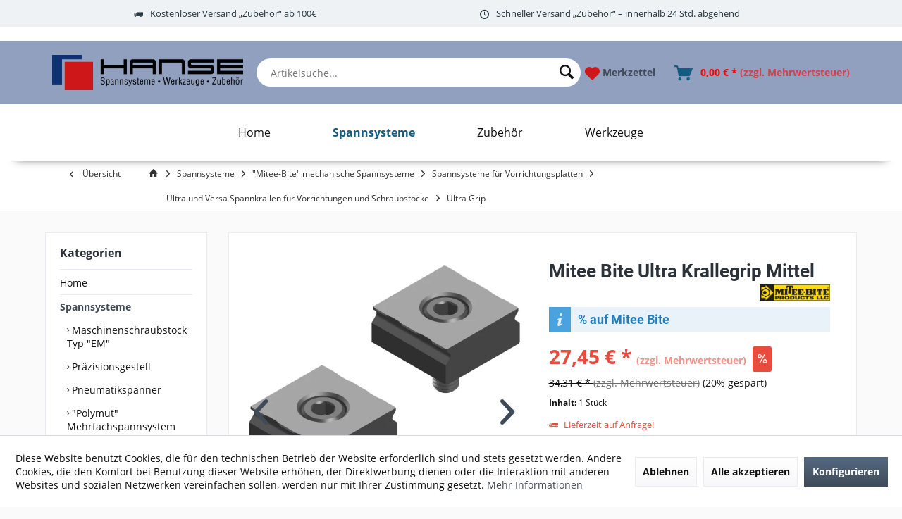

--- FILE ---
content_type: text/html; charset=UTF-8
request_url: https://shop.hanse-spanntechnik.de/spannsysteme/mitee-bite-mechanische-spannsysteme/spannsysteme-fuer-vorrichtungsplatten/ultra-und-versa-spannkrallen-fuer-vorrichtungen-und-schraubstoecke/ultra-grip/435/mitee-bite-ultra-krallegrip-mittel
body_size: 20948
content:
<!DOCTYPE html> <html class="no-js" lang="de" itemscope="itemscope" itemtype="https://schema.org/WebPage"> <head> <meta charset="utf-8"><script>window.dataLayer = window.dataLayer || [];</script><script>window.dataLayer.push({"ecommerce":{"detail":{"actionField":{"list":"Ultra Grip"},"products":[{"name":"Mitee Bite Ultra Krallegrip Mittel","id":"X33100","price":"27.448","brand":"Mitee Bite Products LLC","category":"Ultra Grip","variant":""}]},"currencyCode":"EUR"},"google_tag_params":{"ecomm_pagetype":"product","ecomm_prodid":"X33100"}});</script> <script>
var googleTag = function(w,d,s,l,i){w[l]=w[l]||[];w[l].push({'gtm.start':new Date().getTime(),event:'gtm.js'});var f=d.getElementsByTagName(s)[0],j=d.createElement(s),dl=l!='dataLayer'?'&l='+l:'';j.async=true;j.src='https://www.googletagmanager.com/gtm.js?id='+i+dl+'';f.parentNode.insertBefore(j,f);};
</script> <meta name="author" content="" /> <meta name="robots" content="index,follow" /> <meta name="revisit-after" content="15 days" /> <meta name="keywords" content="X33100, 33100, 4046368331000, ULTRA Kralle Grip Mittel" /> <meta name="description" content="X33100 Ultra Grip ★ Mittel ★ Mitee Bite ✔ gehärtet ✔ Grip Ensatz ✔ für Vorrichtungen ✔ Schraubstock ★ Lieferbar ★" /> <meta property="og:type" content="product" /> <meta property="og:site_name" content="Hanse Spanntechnik GmbH &amp; Co. KG" /> <meta property="og:url" content="https://shop.hanse-spanntechnik.de/spannsysteme/mitee-bite-mechanische-spannsysteme/spannsysteme-fuer-vorrichtungsplatten/ultra-und-versa-spannkrallen-fuer-vorrichtungen-und-schraubstoecke/ultra-grip/435/mitee-bite-ultra-krallegrip-mittel" /> <meta property="og:title" content="Mitee Bite Ultra Krallegrip Mittel" /> <meta property="og:description" content="&amp;nbsp; X33100 &amp;nbsp; Ultra Krallegrip Mittel &amp;nbsp; Der&amp;nbsp; Ultra Kralle-Grip Mittel &amp;nbsp;kann durch seine&amp;nbsp;schmale…" /> <meta property="og:image" content="https://shop.hanse-spanntechnik.de/media/image/87/2a/95/33075.jpg" /> <meta property="product:brand" content="Mitee Bite Products LLC" /> <meta property="product:price" content="27,45" /> <meta property="product:product_link" content="https://shop.hanse-spanntechnik.de/spannsysteme/mitee-bite-mechanische-spannsysteme/spannsysteme-fuer-vorrichtungsplatten/ultra-und-versa-spannkrallen-fuer-vorrichtungen-und-schraubstoecke/ultra-grip/435/mitee-bite-ultra-krallegrip-mittel" /> <meta name="twitter:card" content="product" /> <meta name="twitter:site" content="Hanse Spanntechnik GmbH &amp; Co. KG" /> <meta name="twitter:title" content="Mitee Bite Ultra Krallegrip Mittel" /> <meta name="twitter:description" content="&amp;nbsp; X33100 &amp;nbsp; Ultra Krallegrip Mittel &amp;nbsp; Der&amp;nbsp; Ultra Kralle-Grip Mittel &amp;nbsp;kann durch seine&amp;nbsp;schmale…" /> <meta name="twitter:image" content="https://shop.hanse-spanntechnik.de/media/image/87/2a/95/33075.jpg" /> <meta itemprop="copyrightHolder" content="Hanse Spanntechnik GmbH &amp; Co. KG" /> <meta itemprop="copyrightYear" content="2014" /> <meta itemprop="isFamilyFriendly" content="True" /> <meta itemprop="image" content="https://shop.hanse-spanntechnik.de/media/image/17/19/e6/HANSE_Logo_2020_2.png" /> <meta name="viewport" content="width=device-width, initial-scale=1.0"> <meta name="mobile-web-app-capable" content="yes"> <meta name="apple-mobile-web-app-title" content="Hanse Spanntechnik GmbH &amp; Co. KG"> <meta name="apple-mobile-web-app-capable" content="yes"> <meta name="apple-mobile-web-app-status-bar-style" content="default"> <link rel="apple-touch-icon-precomposed" href="https://shop.hanse-spanntechnik.de/media/image/05/a9/d6/Bildschirmfoto-2020-04-20-um-13-41-34.png"> <link rel="shortcut icon" href="https://shop.hanse-spanntechnik.de/media/image/05/a9/d6/Bildschirmfoto-2020-04-20-um-13-41-34.png"> <meta name="msapplication-navbutton-color" content="#404b58" /> <meta name="application-name" content="Hanse Spanntechnik GmbH &amp; Co. KG" /> <meta name="msapplication-starturl" content="https://shop.hanse-spanntechnik.de/" /> <meta name="msapplication-window" content="width=1024;height=768" /> <meta name="msapplication-TileImage" content="https://shop.hanse-spanntechnik.de/media/image/05/a9/d6/Bildschirmfoto-2020-04-20-um-13-41-34.png"> <meta name="msapplication-TileColor" content="#404b58"> <meta name="theme-color" content="#404b58" /> <link rel="canonical" href="https://shop.hanse-spanntechnik.de/spannsysteme/mitee-bite-mechanische-spannsysteme/spannsysteme-fuer-vorrichtungsplatten/ultra-und-versa-spannkrallen-fuer-vorrichtungen-und-schraubstoecke/ultra-grip/435/mitee-bite-ultra-krallegrip-mittel" /> <title itemprop="name">Ultra Kralle-Grip ✪ Mittel ✪ | Hanse Spanntechnik GmbH &amp; Co. KG</title> <link href="/web/cache/1757495686_b511a7638e8405aa12f11e9c2fa5fadd.css" media="all" rel="stylesheet" type="text/css" /> <style> .dtgs-emotionbanner-text { font-size: 16px; } @media only screen and (max-width: 768px) { .dtgs-emotionbanner-text { font-size: 16px !important; } } @media only screen and (max-width: 992px) { .dtgs-emotionbanner-text { font-size: 16px !important; } } @media only screen and (max-width: 1200px) { .dtgs-emotionbanner-text { font-size: 16px !important; } } </style> <script>
window.basketData = {
hasData: false,
data:[]
};
</script> <script>
var gaProperty = 'UA-116824860-1';
// Disable tracking if the opt-out cookie exists.
var disableStr = 'ga-disable-' + gaProperty;
if (document.cookie.indexOf(disableStr + '=true') > -1) {
window[disableStr] = true;
}
// Opt-out function
function gaOptout() {
document.cookie = disableStr + '=true; expires=Thu, 31 Dec 2199 23:59:59 UTC; path=/';
window[disableStr] = true;
}
</script> <div data-googleAnalytics="true" data-googleConversionID="" data-googleConversionLabel="" data-googleConversionLanguage="" data-googleTrackingID="UA-116824860-1" data-googleAnonymizeIp="1" data-googleOptOutCookie="1" data-googleTrackingLibrary="ua" data-realAmount="" data-showCookieNote="1" data-cookieNoteMode="1" > </div> </head> <body class="is--ctl-detail is--act-index tcinntheme themeware-modern layout-fullwidth-boxed gwfont2 headtyp-1 header-1 no-sticky" ><!-- WbmTagManager (noscript) -->
<noscript><iframe src="https://www.googletagmanager.com/ns.html?id=GTM-MKHBCMP"
            height="0" width="0" style="display:none;visibility:hidden"></iframe></noscript>
<!-- End WbmTagManager (noscript) --> <div data-paypalUnifiedMetaDataContainer="true" data-paypalUnifiedRestoreOrderNumberUrl="https://shop.hanse-spanntechnik.de/widgets/PaypalUnifiedOrderNumber/restoreOrderNumber" class="is--hidden"> </div> <div class="page-wrap"> <noscript class="noscript-main"> <div class="alert is--warning"> <div class="alert--icon"> <i class="icon--element icon--warning"></i> </div> <div class="alert--content"> Um Hanse&#x20;Spanntechnik&#x20;GmbH&#x20;&amp;&#x20;Co.&#x20;KG in vollem Umfang nutzen zu k&ouml;nnen, empfehlen wir Ihnen Javascript in Ihrem Browser zu aktiveren. </div> </div> </noscript> <header class="header-main"> <div class="topbar--features"> <div> <div class="feature-1 b280 b478 b767 b1023 b1259"><i class="icon--truck"></i><span>Kostenloser Versand „Zubehör“ ab 100€</span></div> <div class="feature-2 b280 b478 b767 b1023 b1259"><i class="icon--clock"></i><span>Schneller Versand „Zubehör“ – innerhalb 24 Std. abgehend</span></div> <div class="feature-3"><i class="icon--thumbsup"></i><span>30 Tage Geld-Zurück-Garantie</span></div> <div class="feature-4"><i class="icon--phone"></i><span>Kostenlose Hotline 0800 123 454 321</span></div> </div> </div> <div class="infoTextHeader 333"></div> <div class="container header--navigation"> <div class="logo-main block-group" role="banner"> <div class="logo--shop block"> <a class="logo--link" href="https://shop.hanse-spanntechnik.de/" title="Hanse Spanntechnik GmbH &amp; Co. KG - zur Startseite wechseln"> <picture> <source srcset="https://shop.hanse-spanntechnik.de/media/image/17/19/e6/HANSE_Logo_2020_2.png" media="(min-width: 78.75em)"> <source srcset="https://shop.hanse-spanntechnik.de/media/image/00/d9/b1/logo-mobile.png" media="(min-width: 64em)"> <source srcset="https://shop.hanse-spanntechnik.de/media/image/00/d9/b1/logo-mobile.png" media="(min-width: 48em)"> <img srcset="https://shop.hanse-spanntechnik.de/media/image/00/d9/b1/logo-mobile.png" alt="Hanse Spanntechnik GmbH &amp; Co. KG - zur Startseite wechseln" /> </picture> </a> </div> </div> <li class="navigation--entry entry--search" role="menuitem" data-search="true" aria-haspopup="true" data-minLength="3"> <a class="btn entry--link entry--trigger" href="#show-hide--search" title="Suche anzeigen / schließen" aria-label="Suche anzeigen / schließen"> <i class="icon--search"></i> <span class="search--display">Suchen</span> </a> <form action="/search" method="get" class="main-search--form"> <input type="search" name="sSearch" aria-label="Artikelsuche..." class="main-search--field" autocomplete="off" autocapitalize="off" placeholder="Artikelsuche..." maxlength="30" /> <button type="submit" class="main-search--button" aria-label="Suchen"> <i class="icon--search"></i> <span class="main-search--text">Suchen</span> </button> <div class="form--ajax-loader">&nbsp;</div> </form> <div class="main-search--results"></div> </li> <nav class="shop--navigation block-group"> <ul class="navigation--list block-group" role="menubar"> <li class="navigation--entry entry--menu-left" role="menuitem"> <a class="entry--link entry--trigger btn is--icon-left" href="#offcanvas--left" data-offcanvas="true" data-offCanvasSelector=".sidebar-main" aria-label="Menü"> <i class="icon--list"></i> </a> </li>  <div class="navigation--entry entry--notepad" role="menuitem"> <a href="https://shop.hanse-spanntechnik.de/note" title="Merkzettel"> <i class="icon--heart"></i> <span class="notepad--name"> Merkzettel </span> </a> </div> <li class="navigation--entry entry--account" role="menuitem" data-offcanvas="true" data-offCanvasSelector=".account--dropdown-navigation"> <a href="https://shop.hanse-spanntechnik.de/account" title="Login / Registrieren" class="btn is--icon-left entry--link account--link"> <i class="icon--account"></i> <span class="account--display"> Login / Registrieren </span> </a> </li> <div class="navigation--entry entry--cart" role="menuitem"> <a class="is--icon-left cart--link titletooltip" href="https://shop.hanse-spanntechnik.de/checkout/cart" title="Warenkorb"> <i class="icon--basket"></i> <span class="cart--display"> Warenkorb </span> <span class="badge is--minimal cart--quantity is--hidden">0</span> <span class="cart--amount"> 0,00&nbsp;&euro; * <span style='font-size:14px; opacity: 0.6;'>(zzgl. Mehrwertsteuer)</span> </span> </a> <div class="ajax-loader">&nbsp;</div> </div>  </ul> </nav> </div> </header> <nav class="navigation-main hide-kategorie-button hover-typ-1 font-family-primary" > <div data-menu-scroller="true" data-listSelector=".navigation--list.container" data-viewPortSelector=".navigation--list-wrapper" data-stickyMenu="true" data-stickyMenuTablet="0" data-stickyMenuPhone="0" data-stickyMenuPosition="400" data-stickyMenuDuration="300" > <div class="navigation--list-wrapper"> <ul class="navigation--list container" role="menubar" itemscope="itemscope" itemtype="https://schema.org/SiteNavigationElement"> <li class="navigation--entry" role="menuitem"><a class="navigation--link" href="/" title="Home" aria-label="Home" itemprop="url" target="_parent"><span itemprop="name">Home</span></a></li><li class="navigation--entry is--active" role="menuitem"><a class="navigation--link is--active" href="https://shop.hanse-spanntechnik.de/spannsysteme/" title="Spannsysteme " aria-label="Spannsysteme " itemprop="url"><span itemprop="name">Spannsysteme </span></a></li><li class="navigation--entry" role="menuitem"><a class="navigation--link" href="https://shop.hanse-spanntechnik.de/zubehoer/" title="Zubehör " aria-label="Zubehör " itemprop="url"><span itemprop="name">Zubehör </span></a></li><li class="navigation--entry" role="menuitem"><a class="navigation--link" href="https://shop.hanse-spanntechnik.de/werkzeuge/" title="Werkzeuge " aria-label="Werkzeuge " itemprop="url"><span itemprop="name">Werkzeuge </span></a></li> </ul> </div> <div class="advanced-menu" data-advanced-menu="true" data-hoverDelay="250"> <div class="menu--container"> <div class="button-container"> <a href="/" class="button--category" aria-label="Zur Kategorie Home" title="Zur Kategorie Home"> <i class="icon--arrow-right"></i> Zur Kategorie Home </a> <span class="button--close"> <i class="icon--cross"></i> </span> </div> </div> <div class="menu--container"> <div class="button-container"> <a href="https://shop.hanse-spanntechnik.de/spannsysteme/" class="button--category" aria-label="Zur Kategorie Spannsysteme " title="Zur Kategorie Spannsysteme "> <i class="icon--arrow-right"></i> Zur Kategorie Spannsysteme </a> <span class="button--close"> <i class="icon--cross"></i> </span> </div> <div class="content--wrapper has--content"> <ul class="menu--list menu--level-0 columns--4" style="width: 100%;"> <li class="menu--list-item item--level-0" style="width: 100%"> <a href="https://shop.hanse-spanntechnik.de/spannsysteme/maschinenschraubstock-typ-em/" class="menu--list-item-link" aria-label="Maschinenschraubstock Typ &quot;EM&quot; " title="Maschinenschraubstock Typ &quot;EM&quot; ">Maschinenschraubstock Typ "EM" </a> </li> <li class="menu--list-item item--level-0" style="width: 100%"> <a href="https://shop.hanse-spanntechnik.de/spannsysteme/praezisionsgestell/" class="menu--list-item-link" aria-label="Präzisionsgestell" title="Präzisionsgestell">Präzisionsgestell</a> </li> <li class="menu--list-item item--level-0" style="width: 100%"> <a href="https://shop.hanse-spanntechnik.de/spannsysteme/pneumatikspanner/" class="menu--list-item-link" aria-label="Pneumatikspanner" title="Pneumatikspanner">Pneumatikspanner</a> </li> <li class="menu--list-item item--level-0" style="width: 100%"> <a href="https://shop.hanse-spanntechnik.de/spannsysteme/polymut-mehrfachspannsystem/" class="menu--list-item-link" aria-label="&quot;Polymut&quot; Mehrfachspannsystem" title="&quot;Polymut&quot; Mehrfachspannsystem">"Polymut" Mehrfachspannsystem</a> </li> <li class="menu--list-item item--level-0" style="width: 100%"> <a href="https://shop.hanse-spanntechnik.de/spannsysteme/raster-und-t-nutenplatten/" class="menu--list-item-link" aria-label="Raster- und T-Nutenplatten" title="Raster- und T-Nutenplatten">Raster- und T-Nutenplatten</a> </li> <li class="menu--list-item item--level-0" style="width: 100%"> <a href="https://shop.hanse-spanntechnik.de/spannsysteme/messtechnik-spannsysteme/" class="menu--list-item-link" aria-label="Messtechnik-Spannsysteme" title="Messtechnik-Spannsysteme">Messtechnik-Spannsysteme</a> </li> <li class="menu--list-item item--level-0" style="width: 100%"> <a href="https://shop.hanse-spanntechnik.de/spannsysteme/werkstueck-stabilisator/" class="menu--list-item-link" aria-label="Werkstück-Stabilisator " title="Werkstück-Stabilisator ">Werkstück-Stabilisator </a> </li> <li class="menu--list-item item--level-0" style="width: 100%"> <a href="https://shop.hanse-spanntechnik.de/spannsysteme/mech.-spannelemente/" class="menu--list-item-link" aria-label="mech. Spannelemente " title="mech. Spannelemente ">mech. Spannelemente </a> </li> <li class="menu--list-item item--level-0" style="width: 100%"> <a href="https://shop.hanse-spanntechnik.de/spannsysteme/pneumatikspanner-flex/" class="menu--list-item-link" aria-label="Pneumatikspanner &quot;Flex&quot;" title="Pneumatikspanner &quot;Flex&quot;">Pneumatikspanner "Flex"</a> </li> <li class="menu--list-item item--level-0" style="width: 100%"> <a href="https://shop.hanse-spanntechnik.de/spannsysteme/magnetspanntechnik/" class="menu--list-item-link" aria-label="Magnetspanntechnik" title="Magnetspanntechnik">Magnetspanntechnik</a> </li> <li class="menu--list-item item--level-0" style="width: 100%"> <a href="https://shop.hanse-spanntechnik.de/spannsysteme/kohn-spannstoecke/" class="menu--list-item-link" aria-label="KOHN Spannstöcke" title="KOHN Spannstöcke">KOHN Spannstöcke</a> </li> <li class="menu--list-item item--level-0" style="width: 100%"> <a href="https://shop.hanse-spanntechnik.de/spannsysteme/vakuum-spanntechnik/" class="menu--list-item-link" aria-label="Vakuum-Spanntechnik" title="Vakuum-Spanntechnik">Vakuum-Spanntechnik</a> </li> <li class="menu--list-item item--level-0" style="width: 100%"> <a href="https://shop.hanse-spanntechnik.de/spannsysteme/backen-schnellwechselsystem/" class="menu--list-item-link" aria-label="Backen-Schnellwechselsystem" title="Backen-Schnellwechselsystem">Backen-Schnellwechselsystem</a> </li> <li class="menu--list-item item--level-0" style="width: 100%"> <a href="https://shop.hanse-spanntechnik.de/spannsysteme/mitee-bite-mechanische-spannsysteme/" class="menu--list-item-link" aria-label="&quot;Mitee-Bite&quot; mechanische Spannsysteme" title="&quot;Mitee-Bite&quot; mechanische Spannsysteme">"Mitee-Bite" mechanische Spannsysteme</a> </li> <li class="menu--list-item item--level-0" style="width: 100%"> <a href="https://shop.hanse-spanntechnik.de/spannsysteme/zentrumspanner/" class="menu--list-item-link" aria-label="Zentrumspanner" title="Zentrumspanner">Zentrumspanner</a> </li> </ul> </div> </div> <div class="menu--container"> <div class="button-container"> <a href="https://shop.hanse-spanntechnik.de/zubehoer/" class="button--category" aria-label="Zur Kategorie Zubehör " title="Zur Kategorie Zubehör "> <i class="icon--arrow-right"></i> Zur Kategorie Zubehör </a> <span class="button--close"> <i class="icon--cross"></i> </span> </div> <div class="content--wrapper has--content"> <ul class="menu--list menu--level-0 columns--4" style="width: 100%;"> <li class="menu--list-item item--level-0" style="width: 100%"> <a href="https://shop.hanse-spanntechnik.de/zubehoer/werkzeuglaengen-voreinstellgeraet/" class="menu--list-item-link" aria-label="Werkzeuglängen-Voreinstellgerät " title="Werkzeuglängen-Voreinstellgerät ">Werkzeuglängen-Voreinstellgerät </a> </li> <li class="menu--list-item item--level-0" style="width: 100%"> <a href="https://shop.hanse-spanntechnik.de/zubehoer/werkzeuglaengen-lehre/" class="menu--list-item-link" aria-label="Werkzeuglängen-Lehre" title="Werkzeuglängen-Lehre">Werkzeuglängen-Lehre</a> </li> <li class="menu--list-item item--level-0" style="width: 100%"> <a href="https://shop.hanse-spanntechnik.de/zubehoer/kennzeichnungs-werkzeug/" class="menu--list-item-link" aria-label="Kennzeichnungs-Werkzeug " title="Kennzeichnungs-Werkzeug ">Kennzeichnungs-Werkzeug </a> </li> <li class="menu--list-item item--level-0" style="width: 100%"> <a href="https://shop.hanse-spanntechnik.de/zubehoer/t-nuten-abdeckleisten/" class="menu--list-item-link" aria-label="T-Nuten Abdeckleisten" title="T-Nuten Abdeckleisten">T-Nuten Abdeckleisten</a> </li> <li class="menu--list-item item--level-0" style="width: 100%"> <a href="https://shop.hanse-spanntechnik.de/zubehoer/netzschlauch/" class="menu--list-item-link" aria-label="Netzschlauch" title="Netzschlauch">Netzschlauch</a> </li> <li class="menu--list-item item--level-0" style="width: 100%"> <a href="https://shop.hanse-spanntechnik.de/zubehoer/loc-line-modulare-kuehlmittelschlaeuche/" class="menu--list-item-link" aria-label="&quot;Loc-Line&quot; modulare Kühlmittelschläuche" title="&quot;Loc-Line&quot; modulare Kühlmittelschläuche">"Loc-Line" modulare Kühlmittelschläuche</a> </li> <li class="menu--list-item item--level-0" style="width: 100%"> <a href="https://shop.hanse-spanntechnik.de/zubehoer/jetspray-minimalmengenschmiersystem/" class="menu--list-item-link" aria-label="&quot;JetSpray&quot; Minimalmengenschmiersystem" title="&quot;JetSpray&quot; Minimalmengenschmiersystem">"JetSpray" Minimalmengenschmiersystem</a> </li> <li class="menu--list-item item--level-0" style="width: 100%"> <a href="https://shop.hanse-spanntechnik.de/zubehoer/piranha-cooling-line-hochdruckkuehlmittelschlaeuche/" class="menu--list-item-link" aria-label="&quot;Piranha Cooling Line&quot; Hochdruckkühlmittelschläuche " title="&quot;Piranha Cooling Line&quot; Hochdruckkühlmittelschläuche ">"Piranha Cooling Line" Hochdruckkühlmittelschläuche </a> </li> <li class="menu--list-item item--level-0" style="width: 100%"> <a href="https://shop.hanse-spanntechnik.de/zubehoer/grattec-handentgrater/" class="menu--list-item-link" aria-label="&quot;GratTec&quot; Handentgrater " title="&quot;GratTec&quot; Handentgrater ">"GratTec" Handentgrater </a> </li> <li class="menu--list-item item--level-0" style="width: 100%"> <a href="https://shop.hanse-spanntechnik.de/zubehoer/hooky-spaenehaken/" class="menu--list-item-link" aria-label="Hooky-Spänehaken" title="Hooky-Spänehaken">Hooky-Spänehaken</a> </li> <li class="menu--list-item item--level-0" style="width: 100%"> <a href="https://shop.hanse-spanntechnik.de/zubehoer/modulare-messstative-holdtec/" class="menu--list-item-link" aria-label="modulare Messstative &quot;HoldTec&quot;" title="modulare Messstative &quot;HoldTec&quot;">modulare Messstative "HoldTec"</a> </li> </ul> </div> </div> <div class="menu--container"> <div class="button-container"> <a href="https://shop.hanse-spanntechnik.de/werkzeuge/" class="button--category" aria-label="Zur Kategorie Werkzeuge " title="Zur Kategorie Werkzeuge "> <i class="icon--arrow-right"></i> Zur Kategorie Werkzeuge </a> <span class="button--close"> <i class="icon--cross"></i> </span> </div> <div class="content--wrapper has--content"> <ul class="menu--list menu--level-0 columns--4" style="width: 100%;"> <li class="menu--list-item item--level-0" style="width: 100%"> <a href="https://shop.hanse-spanntechnik.de/werkzeuge/fas-senkwerkzeug/" class="menu--list-item-link" aria-label="Fas- &amp; Senkwerkzeug " title="Fas- &amp; Senkwerkzeug ">Fas- & Senkwerkzeug </a> </li> <li class="menu--list-item item--level-0" style="width: 100%"> <a href="https://shop.hanse-spanntechnik.de/werkzeuge/kreissaegeblaetter-halter/" class="menu--list-item-link" aria-label="Kreissägeblätter / Halter " title="Kreissägeblätter / Halter ">Kreissägeblätter / Halter </a> </li> <li class="menu--list-item item--level-0" style="width: 100%"> <a href="https://shop.hanse-spanntechnik.de/werkzeuge/stossraeumnadeln/" class="menu--list-item-link" aria-label="Stoßräumnadeln" title="Stoßräumnadeln">Stoßräumnadeln</a> </li> </ul> </div> </div> </div> </div> </nav> <div class="container--ajax-cart off-canvas-90" data-collapse-cart="true" data-displayMode="offcanvas"></div> <div id='cookie-consent' class='off-canvas is--left block-transition' data-cookie-consent-manager='true'> <div class='cookie-consent--header cookie-consent--close'> Cookie-Einstellungen <i class="icon--arrow-right"></i> </div> <div class='cookie-consent--description'> Diese Website benutzt Cookies, die für den technischen Betrieb der Website erforderlich sind und stets gesetzt werden. Andere Cookies, die den Komfort bei Benutzung dieser Website erhöhen, der Direktwerbung dienen oder die Interaktion mit anderen Websites und sozialen Netzwerken vereinfachen sollen, werden nur mit Ihrer Zustimmung gesetzt. </div> <div class='cookie-consent--configuration'> <div class='cookie-consent--configuration-header'> <div class='cookie-consent--configuration-header-text'>Konfiguration</div> </div> <div class='cookie-consent--configuration-main'> <div class='cookie-consent--group'> <input type="hidden" class="cookie-consent--group-name" value="technical" /> <label class="cookie-consent--group-state cookie-consent--state-input cookie-consent--required"> <input type="checkbox" name="technical-state" class="cookie-consent--group-state-input" disabled="disabled" checked="checked"/> <span class="cookie-consent--state-input-element"></span> </label> <div class='cookie-consent--group-title' data-collapse-panel='true' data-contentSiblingSelector=".cookie-consent--group-container"> <div class="cookie-consent--group-title-label cookie-consent--state-label"> Technisch erforderlich </div> <span class="cookie-consent--group-arrow is-icon--right"> <i class="icon--arrow-right"></i> </span> </div> <div class='cookie-consent--group-container'> <div class='cookie-consent--group-description'> Diese Cookies sind für die Grundfunktionen des Shops notwendig. </div> <div class='cookie-consent--cookies-container'> <div class='cookie-consent--cookie'> <input type="hidden" class="cookie-consent--cookie-name" value="cookieDeclined" /> <label class="cookie-consent--cookie-state cookie-consent--state-input cookie-consent--required"> <input type="checkbox" name="cookieDeclined-state" class="cookie-consent--cookie-state-input" disabled="disabled" checked="checked" /> <span class="cookie-consent--state-input-element"></span> </label> <div class='cookie--label cookie-consent--state-label'> "Alle Cookies ablehnen" Cookie </div> </div> <div class='cookie-consent--cookie'> <input type="hidden" class="cookie-consent--cookie-name" value="allowCookie" /> <label class="cookie-consent--cookie-state cookie-consent--state-input cookie-consent--required"> <input type="checkbox" name="allowCookie-state" class="cookie-consent--cookie-state-input" disabled="disabled" checked="checked" /> <span class="cookie-consent--state-input-element"></span> </label> <div class='cookie--label cookie-consent--state-label'> "Alle Cookies annehmen" Cookie </div> </div> <div class='cookie-consent--cookie'> <input type="hidden" class="cookie-consent--cookie-name" value="shop" /> <label class="cookie-consent--cookie-state cookie-consent--state-input cookie-consent--required"> <input type="checkbox" name="shop-state" class="cookie-consent--cookie-state-input" disabled="disabled" checked="checked" /> <span class="cookie-consent--state-input-element"></span> </label> <div class='cookie--label cookie-consent--state-label'> Ausgewählter Shop </div> </div> <div class='cookie-consent--cookie'> <input type="hidden" class="cookie-consent--cookie-name" value="csrf_token" /> <label class="cookie-consent--cookie-state cookie-consent--state-input cookie-consent--required"> <input type="checkbox" name="csrf_token-state" class="cookie-consent--cookie-state-input" disabled="disabled" checked="checked" /> <span class="cookie-consent--state-input-element"></span> </label> <div class='cookie--label cookie-consent--state-label'> CSRF-Token </div> </div> <div class='cookie-consent--cookie'> <input type="hidden" class="cookie-consent--cookie-name" value="cookiePreferences" /> <label class="cookie-consent--cookie-state cookie-consent--state-input cookie-consent--required"> <input type="checkbox" name="cookiePreferences-state" class="cookie-consent--cookie-state-input" disabled="disabled" checked="checked" /> <span class="cookie-consent--state-input-element"></span> </label> <div class='cookie--label cookie-consent--state-label'> Cookie-Einstellungen </div> </div> <div class='cookie-consent--cookie'> <input type="hidden" class="cookie-consent--cookie-name" value="x-cache-context-hash" /> <label class="cookie-consent--cookie-state cookie-consent--state-input cookie-consent--required"> <input type="checkbox" name="x-cache-context-hash-state" class="cookie-consent--cookie-state-input" disabled="disabled" checked="checked" /> <span class="cookie-consent--state-input-element"></span> </label> <div class='cookie--label cookie-consent--state-label'> Individuelle Preise </div> </div> <div class='cookie-consent--cookie'> <input type="hidden" class="cookie-consent--cookie-name" value="nocache" /> <label class="cookie-consent--cookie-state cookie-consent--state-input cookie-consent--required"> <input type="checkbox" name="nocache-state" class="cookie-consent--cookie-state-input" disabled="disabled" checked="checked" /> <span class="cookie-consent--state-input-element"></span> </label> <div class='cookie--label cookie-consent--state-label'> Kundenspezifisches Caching </div> </div> <div class='cookie-consent--cookie'> <input type="hidden" class="cookie-consent--cookie-name" value="paypal-cookies" /> <label class="cookie-consent--cookie-state cookie-consent--state-input cookie-consent--required"> <input type="checkbox" name="paypal-cookies-state" class="cookie-consent--cookie-state-input" disabled="disabled" checked="checked" /> <span class="cookie-consent--state-input-element"></span> </label> <div class='cookie--label cookie-consent--state-label'> PayPal-Zahlungen </div> </div> <div class='cookie-consent--cookie'> <input type="hidden" class="cookie-consent--cookie-name" value="session" /> <label class="cookie-consent--cookie-state cookie-consent--state-input cookie-consent--required"> <input type="checkbox" name="session-state" class="cookie-consent--cookie-state-input" disabled="disabled" checked="checked" /> <span class="cookie-consent--state-input-element"></span> </label> <div class='cookie--label cookie-consent--state-label'> Session </div> </div> <div class='cookie-consent--cookie'> <input type="hidden" class="cookie-consent--cookie-name" value="currency" /> <label class="cookie-consent--cookie-state cookie-consent--state-input cookie-consent--required"> <input type="checkbox" name="currency-state" class="cookie-consent--cookie-state-input" disabled="disabled" checked="checked" /> <span class="cookie-consent--state-input-element"></span> </label> <div class='cookie--label cookie-consent--state-label'> Währungswechsel </div> </div> </div> </div> </div> <div class='cookie-consent--group'> <input type="hidden" class="cookie-consent--group-name" value="comfort" /> <label class="cookie-consent--group-state cookie-consent--state-input"> <input type="checkbox" name="comfort-state" class="cookie-consent--group-state-input"/> <span class="cookie-consent--state-input-element"></span> </label> <div class='cookie-consent--group-title' data-collapse-panel='true' data-contentSiblingSelector=".cookie-consent--group-container"> <div class="cookie-consent--group-title-label cookie-consent--state-label"> Komfortfunktionen </div> <span class="cookie-consent--group-arrow is-icon--right"> <i class="icon--arrow-right"></i> </span> </div> <div class='cookie-consent--group-container'> <div class='cookie-consent--group-description'> Diese Cookies werden genutzt um das Einkaufserlebnis noch ansprechender zu gestalten, beispielsweise für die Wiedererkennung des Besuchers. </div> <div class='cookie-consent--cookies-container'> <div class='cookie-consent--cookie'> <input type="hidden" class="cookie-consent--cookie-name" value="sUniqueID" /> <label class="cookie-consent--cookie-state cookie-consent--state-input"> <input type="checkbox" name="sUniqueID-state" class="cookie-consent--cookie-state-input" /> <span class="cookie-consent--state-input-element"></span> </label> <div class='cookie--label cookie-consent--state-label'> Merkzettel </div> </div> </div> </div> </div> <div class='cookie-consent--group'> <input type="hidden" class="cookie-consent--group-name" value="statistics" /> <label class="cookie-consent--group-state cookie-consent--state-input"> <input type="checkbox" name="statistics-state" class="cookie-consent--group-state-input"/> <span class="cookie-consent--state-input-element"></span> </label> <div class='cookie-consent--group-title' data-collapse-panel='true' data-contentSiblingSelector=".cookie-consent--group-container"> <div class="cookie-consent--group-title-label cookie-consent--state-label"> Statistik & Tracking </div> <span class="cookie-consent--group-arrow is-icon--right"> <i class="icon--arrow-right"></i> </span> </div> <div class='cookie-consent--group-container'> <div class='cookie-consent--cookies-container'> <div class='cookie-consent--cookie'> <input type="hidden" class="cookie-consent--cookie-name" value="x-ua-device" /> <label class="cookie-consent--cookie-state cookie-consent--state-input"> <input type="checkbox" name="x-ua-device-state" class="cookie-consent--cookie-state-input" /> <span class="cookie-consent--state-input-element"></span> </label> <div class='cookie--label cookie-consent--state-label'> Endgeräteerkennung </div> </div> <div class='cookie-consent--cookie'> <input type="hidden" class="cookie-consent--cookie-name" value="_ga" /> <label class="cookie-consent--cookie-state cookie-consent--state-input"> <input type="checkbox" name="_ga-state" class="cookie-consent--cookie-state-input" /> <span class="cookie-consent--state-input-element"></span> </label> <div class='cookie--label cookie-consent--state-label'> Google Analytics </div> </div> <div class='cookie-consent--cookie'> <input type="hidden" class="cookie-consent--cookie-name" value="wbm_tag_manager" /> <label class="cookie-consent--cookie-state cookie-consent--state-input"> <input type="checkbox" name="wbm_tag_manager-state" class="cookie-consent--cookie-state-input" /> <span class="cookie-consent--state-input-element"></span> </label> <div class='cookie--label cookie-consent--state-label'> Google Tag Manager </div> </div> <div class='cookie-consent--cookie'> <input type="hidden" class="cookie-consent--cookie-name" value="partner" /> <label class="cookie-consent--cookie-state cookie-consent--state-input"> <input type="checkbox" name="partner-state" class="cookie-consent--cookie-state-input" /> <span class="cookie-consent--state-input-element"></span> </label> <div class='cookie--label cookie-consent--state-label'> Partnerprogramm </div> </div> </div> </div> </div> </div> </div> <div class="cookie-consent--save"> <input class="cookie-consent--save-button btn is--primary" type="button" value="Einstellungen speichern" /> </div> </div> <nav class="content--breadcrumb block"> <div> <a class="breadcrumb--button breadcrumb--link" href="https://shop.hanse-spanntechnik.de/spannsysteme/mitee-bite-mechanische-spannsysteme/spannsysteme-fuer-vorrichtungsplatten/ultra-und-versa-spannkrallen-fuer-vorrichtungen-und-schraubstoecke/ultra-grip/" title="Übersicht"> <i class="icon--arrow-left"></i> <span class="breadcrumb--title">Übersicht</span> </a> <ul class="breadcrumb--list" role="menu" itemscope itemtype="https://schema.org/BreadcrumbList"> <li class="breadcrumb--entry"> <a class="breadcrumb--icon" href="https://shop.hanse-spanntechnik.de/"><i class="icon--house"></i></a> </li> <li class="breadcrumb--separator"> <i class="icon--arrow-right"></i> </li> <li role="menuitem" class="breadcrumb--entry" itemprop="itemListElement" itemscope itemtype="https://schema.org/ListItem"> <a class="breadcrumb--link" href="https://shop.hanse-spanntechnik.de/spannsysteme/" title="Spannsysteme " itemprop="item"> <link itemprop="url" href="https://shop.hanse-spanntechnik.de/spannsysteme/" /> <span class="breadcrumb--title" itemprop="name">Spannsysteme </span> </a> <meta itemprop="position" content="0" /> </li> <li role="none" class="breadcrumb--separator"> <i class="icon--arrow-right"></i> </li> <li role="menuitem" class="breadcrumb--entry" itemprop="itemListElement" itemscope itemtype="https://schema.org/ListItem"> <a class="breadcrumb--link" href="https://shop.hanse-spanntechnik.de/spannsysteme/mitee-bite-mechanische-spannsysteme/" title="&quot;Mitee-Bite&quot; mechanische Spannsysteme" itemprop="item"> <link itemprop="url" href="https://shop.hanse-spanntechnik.de/spannsysteme/mitee-bite-mechanische-spannsysteme/" /> <span class="breadcrumb--title" itemprop="name">"Mitee-Bite" mechanische Spannsysteme</span> </a> <meta itemprop="position" content="1" /> </li> <li role="none" class="breadcrumb--separator"> <i class="icon--arrow-right"></i> </li> <li role="menuitem" class="breadcrumb--entry" itemprop="itemListElement" itemscope itemtype="https://schema.org/ListItem"> <a class="breadcrumb--link" href="https://shop.hanse-spanntechnik.de/spannsysteme/mitee-bite-mechanische-spannsysteme/spannsysteme-fuer-vorrichtungsplatten/" title="Spannsysteme für Vorrichtungsplatten" itemprop="item"> <link itemprop="url" href="https://shop.hanse-spanntechnik.de/spannsysteme/mitee-bite-mechanische-spannsysteme/spannsysteme-fuer-vorrichtungsplatten/" /> <span class="breadcrumb--title" itemprop="name">Spannsysteme für Vorrichtungsplatten</span> </a> <meta itemprop="position" content="2" /> </li> <li role="none" class="breadcrumb--separator"> <i class="icon--arrow-right"></i> </li> <li role="menuitem" class="breadcrumb--entry" itemprop="itemListElement" itemscope itemtype="https://schema.org/ListItem"> <a class="breadcrumb--link" href="https://shop.hanse-spanntechnik.de/spannsysteme/mitee-bite-mechanische-spannsysteme/spannsysteme-fuer-vorrichtungsplatten/ultra-und-versa-spannkrallen-fuer-vorrichtungen-und-schraubstoecke/" title="Ultra und Versa Spannkrallen für Vorrichtungen und Schraubstöcke" itemprop="item"> <link itemprop="url" href="https://shop.hanse-spanntechnik.de/spannsysteme/mitee-bite-mechanische-spannsysteme/spannsysteme-fuer-vorrichtungsplatten/ultra-und-versa-spannkrallen-fuer-vorrichtungen-und-schraubstoecke/" /> <span class="breadcrumb--title" itemprop="name">Ultra und Versa Spannkrallen für Vorrichtungen und Schraubstöcke</span> </a> <meta itemprop="position" content="3" /> </li> <li role="none" class="breadcrumb--separator"> <i class="icon--arrow-right"></i> </li> <li role="menuitem" class="breadcrumb--entry is--active" itemprop="itemListElement" itemscope itemtype="https://schema.org/ListItem"> <a class="breadcrumb--link" href="https://shop.hanse-spanntechnik.de/spannsysteme/mitee-bite-mechanische-spannsysteme/spannsysteme-fuer-vorrichtungsplatten/ultra-und-versa-spannkrallen-fuer-vorrichtungen-und-schraubstoecke/ultra-grip/" title="Ultra Grip" itemprop="item"> <link itemprop="url" href="https://shop.hanse-spanntechnik.de/spannsysteme/mitee-bite-mechanische-spannsysteme/spannsysteme-fuer-vorrichtungsplatten/ultra-und-versa-spannkrallen-fuer-vorrichtungen-und-schraubstoecke/ultra-grip/" /> <span class="breadcrumb--title" itemprop="name">Ultra Grip</span> </a> <meta itemprop="position" content="4" /> </li> </ul> </div> </nav> <section class="content-main container block-group"> <nav class="product--navigation"> <a href="#" class="navigation--link link--prev"> <div class="link--prev-button"> <span class="link--prev-inner">Zurück</span> </div> <div class="image--wrapper"> <div class="image--container"></div> </div> </a> <a href="#" class="navigation--link link--next"> <div class="link--next-button"> <span class="link--next-inner">Vor</span> </div> <div class="image--wrapper"> <div class="image--container"></div> </div> </a> </nav> <div class="content-main--inner"> <div id='cookie-consent' class='off-canvas is--left block-transition' data-cookie-consent-manager='true'> <div class='cookie-consent--header cookie-consent--close'> Cookie-Einstellungen <i class="icon--arrow-right"></i> </div> <div class='cookie-consent--description'> Diese Website benutzt Cookies, die für den technischen Betrieb der Website erforderlich sind und stets gesetzt werden. Andere Cookies, die den Komfort bei Benutzung dieser Website erhöhen, der Direktwerbung dienen oder die Interaktion mit anderen Websites und sozialen Netzwerken vereinfachen sollen, werden nur mit Ihrer Zustimmung gesetzt. </div> <div class='cookie-consent--configuration'> <div class='cookie-consent--configuration-header'> <div class='cookie-consent--configuration-header-text'>Konfiguration</div> </div> <div class='cookie-consent--configuration-main'> <div class='cookie-consent--group'> <input type="hidden" class="cookie-consent--group-name" value="technical" /> <label class="cookie-consent--group-state cookie-consent--state-input cookie-consent--required"> <input type="checkbox" name="technical-state" class="cookie-consent--group-state-input" disabled="disabled" checked="checked"/> <span class="cookie-consent--state-input-element"></span> </label> <div class='cookie-consent--group-title' data-collapse-panel='true' data-contentSiblingSelector=".cookie-consent--group-container"> <div class="cookie-consent--group-title-label cookie-consent--state-label"> Technisch erforderlich </div> <span class="cookie-consent--group-arrow is-icon--right"> <i class="icon--arrow-right"></i> </span> </div> <div class='cookie-consent--group-container'> <div class='cookie-consent--group-description'> Diese Cookies sind für die Grundfunktionen des Shops notwendig. </div> <div class='cookie-consent--cookies-container'> <div class='cookie-consent--cookie'> <input type="hidden" class="cookie-consent--cookie-name" value="cookieDeclined" /> <label class="cookie-consent--cookie-state cookie-consent--state-input cookie-consent--required"> <input type="checkbox" name="cookieDeclined-state" class="cookie-consent--cookie-state-input" disabled="disabled" checked="checked" /> <span class="cookie-consent--state-input-element"></span> </label> <div class='cookie--label cookie-consent--state-label'> "Alle Cookies ablehnen" Cookie </div> </div> <div class='cookie-consent--cookie'> <input type="hidden" class="cookie-consent--cookie-name" value="allowCookie" /> <label class="cookie-consent--cookie-state cookie-consent--state-input cookie-consent--required"> <input type="checkbox" name="allowCookie-state" class="cookie-consent--cookie-state-input" disabled="disabled" checked="checked" /> <span class="cookie-consent--state-input-element"></span> </label> <div class='cookie--label cookie-consent--state-label'> "Alle Cookies annehmen" Cookie </div> </div> <div class='cookie-consent--cookie'> <input type="hidden" class="cookie-consent--cookie-name" value="shop" /> <label class="cookie-consent--cookie-state cookie-consent--state-input cookie-consent--required"> <input type="checkbox" name="shop-state" class="cookie-consent--cookie-state-input" disabled="disabled" checked="checked" /> <span class="cookie-consent--state-input-element"></span> </label> <div class='cookie--label cookie-consent--state-label'> Ausgewählter Shop </div> </div> <div class='cookie-consent--cookie'> <input type="hidden" class="cookie-consent--cookie-name" value="csrf_token" /> <label class="cookie-consent--cookie-state cookie-consent--state-input cookie-consent--required"> <input type="checkbox" name="csrf_token-state" class="cookie-consent--cookie-state-input" disabled="disabled" checked="checked" /> <span class="cookie-consent--state-input-element"></span> </label> <div class='cookie--label cookie-consent--state-label'> CSRF-Token </div> </div> <div class='cookie-consent--cookie'> <input type="hidden" class="cookie-consent--cookie-name" value="cookiePreferences" /> <label class="cookie-consent--cookie-state cookie-consent--state-input cookie-consent--required"> <input type="checkbox" name="cookiePreferences-state" class="cookie-consent--cookie-state-input" disabled="disabled" checked="checked" /> <span class="cookie-consent--state-input-element"></span> </label> <div class='cookie--label cookie-consent--state-label'> Cookie-Einstellungen </div> </div> <div class='cookie-consent--cookie'> <input type="hidden" class="cookie-consent--cookie-name" value="x-cache-context-hash" /> <label class="cookie-consent--cookie-state cookie-consent--state-input cookie-consent--required"> <input type="checkbox" name="x-cache-context-hash-state" class="cookie-consent--cookie-state-input" disabled="disabled" checked="checked" /> <span class="cookie-consent--state-input-element"></span> </label> <div class='cookie--label cookie-consent--state-label'> Individuelle Preise </div> </div> <div class='cookie-consent--cookie'> <input type="hidden" class="cookie-consent--cookie-name" value="nocache" /> <label class="cookie-consent--cookie-state cookie-consent--state-input cookie-consent--required"> <input type="checkbox" name="nocache-state" class="cookie-consent--cookie-state-input" disabled="disabled" checked="checked" /> <span class="cookie-consent--state-input-element"></span> </label> <div class='cookie--label cookie-consent--state-label'> Kundenspezifisches Caching </div> </div> <div class='cookie-consent--cookie'> <input type="hidden" class="cookie-consent--cookie-name" value="paypal-cookies" /> <label class="cookie-consent--cookie-state cookie-consent--state-input cookie-consent--required"> <input type="checkbox" name="paypal-cookies-state" class="cookie-consent--cookie-state-input" disabled="disabled" checked="checked" /> <span class="cookie-consent--state-input-element"></span> </label> <div class='cookie--label cookie-consent--state-label'> PayPal-Zahlungen </div> </div> <div class='cookie-consent--cookie'> <input type="hidden" class="cookie-consent--cookie-name" value="session" /> <label class="cookie-consent--cookie-state cookie-consent--state-input cookie-consent--required"> <input type="checkbox" name="session-state" class="cookie-consent--cookie-state-input" disabled="disabled" checked="checked" /> <span class="cookie-consent--state-input-element"></span> </label> <div class='cookie--label cookie-consent--state-label'> Session </div> </div> <div class='cookie-consent--cookie'> <input type="hidden" class="cookie-consent--cookie-name" value="currency" /> <label class="cookie-consent--cookie-state cookie-consent--state-input cookie-consent--required"> <input type="checkbox" name="currency-state" class="cookie-consent--cookie-state-input" disabled="disabled" checked="checked" /> <span class="cookie-consent--state-input-element"></span> </label> <div class='cookie--label cookie-consent--state-label'> Währungswechsel </div> </div> </div> </div> </div> <div class='cookie-consent--group'> <input type="hidden" class="cookie-consent--group-name" value="comfort" /> <label class="cookie-consent--group-state cookie-consent--state-input"> <input type="checkbox" name="comfort-state" class="cookie-consent--group-state-input"/> <span class="cookie-consent--state-input-element"></span> </label> <div class='cookie-consent--group-title' data-collapse-panel='true' data-contentSiblingSelector=".cookie-consent--group-container"> <div class="cookie-consent--group-title-label cookie-consent--state-label"> Komfortfunktionen </div> <span class="cookie-consent--group-arrow is-icon--right"> <i class="icon--arrow-right"></i> </span> </div> <div class='cookie-consent--group-container'> <div class='cookie-consent--group-description'> Diese Cookies werden genutzt um das Einkaufserlebnis noch ansprechender zu gestalten, beispielsweise für die Wiedererkennung des Besuchers. </div> <div class='cookie-consent--cookies-container'> <div class='cookie-consent--cookie'> <input type="hidden" class="cookie-consent--cookie-name" value="sUniqueID" /> <label class="cookie-consent--cookie-state cookie-consent--state-input"> <input type="checkbox" name="sUniqueID-state" class="cookie-consent--cookie-state-input" /> <span class="cookie-consent--state-input-element"></span> </label> <div class='cookie--label cookie-consent--state-label'> Merkzettel </div> </div> </div> </div> </div> <div class='cookie-consent--group'> <input type="hidden" class="cookie-consent--group-name" value="statistics" /> <label class="cookie-consent--group-state cookie-consent--state-input"> <input type="checkbox" name="statistics-state" class="cookie-consent--group-state-input"/> <span class="cookie-consent--state-input-element"></span> </label> <div class='cookie-consent--group-title' data-collapse-panel='true' data-contentSiblingSelector=".cookie-consent--group-container"> <div class="cookie-consent--group-title-label cookie-consent--state-label"> Statistik & Tracking </div> <span class="cookie-consent--group-arrow is-icon--right"> <i class="icon--arrow-right"></i> </span> </div> <div class='cookie-consent--group-container'> <div class='cookie-consent--cookies-container'> <div class='cookie-consent--cookie'> <input type="hidden" class="cookie-consent--cookie-name" value="x-ua-device" /> <label class="cookie-consent--cookie-state cookie-consent--state-input"> <input type="checkbox" name="x-ua-device-state" class="cookie-consent--cookie-state-input" /> <span class="cookie-consent--state-input-element"></span> </label> <div class='cookie--label cookie-consent--state-label'> Endgeräteerkennung </div> </div> <div class='cookie-consent--cookie'> <input type="hidden" class="cookie-consent--cookie-name" value="_ga" /> <label class="cookie-consent--cookie-state cookie-consent--state-input"> <input type="checkbox" name="_ga-state" class="cookie-consent--cookie-state-input" /> <span class="cookie-consent--state-input-element"></span> </label> <div class='cookie--label cookie-consent--state-label'> Google Analytics </div> </div> <div class='cookie-consent--cookie'> <input type="hidden" class="cookie-consent--cookie-name" value="wbm_tag_manager" /> <label class="cookie-consent--cookie-state cookie-consent--state-input"> <input type="checkbox" name="wbm_tag_manager-state" class="cookie-consent--cookie-state-input" /> <span class="cookie-consent--state-input-element"></span> </label> <div class='cookie--label cookie-consent--state-label'> Google Tag Manager </div> </div> <div class='cookie-consent--cookie'> <input type="hidden" class="cookie-consent--cookie-name" value="partner" /> <label class="cookie-consent--cookie-state cookie-consent--state-input"> <input type="checkbox" name="partner-state" class="cookie-consent--cookie-state-input" /> <span class="cookie-consent--state-input-element"></span> </label> <div class='cookie--label cookie-consent--state-label'> Partnerprogramm </div> </div> </div> </div> </div> </div> </div> <div class="cookie-consent--save"> <input class="cookie-consent--save-button btn is--primary" type="button" value="Einstellungen speichern" /> </div> </div> <aside class="sidebar-left " data-nsin="0" data-nsbl="0" data-nsno="0" data-nsde="1" data-nsli="1" data-nsse="1" data-nsre="0" data-nsca="0" data-nsac="1" data-nscu="1" data-nspw="1" data-nsne="1" data-nsfo="1" data-nssm="1" data-nsad="1" data-tnsin="0" data-tnsbl="0" data-tnsno="0" data-tnsde="1" data-tnsli="1" data-tnsse="1" data-tnsre="0" data-tnsca="0" data-tnsac="1" data-tnscu="1" data-tnspw="1" data-tnsne="1" data-tnsfo="1" data-tnssm="1" data-tnsad="1"> <div class="sidebar-main off-canvas off-canvas-90"> <div class="navigation--entry entry--close-off-canvas"> <a href="#close-categories-menu" title="Menü schließen" class="navigation--link"> <i class="icon--cross"></i> </a> </div> <div class="navigation--smartphone"> <ul class="navigation--list "> <div class="mobile--switches">   </div> </ul> </div> <div class="sidebar--categories-wrapper" data-subcategory-nav="true" data-mainCategoryId="305" data-categoryId="1459" data-fetchUrl="/widgets/listing/getCategory/categoryId/1459"> <div class="categories--headline navigation--headline"> Kategorien </div> <div class="sidebar--categories-navigation"> <ul class="sidebar--navigation categories--navigation navigation--list is--drop-down is--level0 is--rounded" role="menu"> <li class="navigation--entry" role="menuitem"> <a class="navigation--link" href="/" data-categoryId="896" data-fetchUrl="/widgets/listing/getCategory/categoryId/896" title="Home" target="_parent"> Home </a> </li> <li class="navigation--entry is--active has--sub-categories has--sub-children" role="menuitem"> <a class="navigation--link is--active has--sub-categories link--go-forward" href="https://shop.hanse-spanntechnik.de/spannsysteme/" data-categoryId="611" data-fetchUrl="/widgets/listing/getCategory/categoryId/611" title="Spannsysteme " > Spannsysteme <span class="is--icon-right"> <i class="icon--arrow-right"></i> </span> </a> <ul class="sidebar--navigation categories--navigation navigation--list is--level1 is--rounded" role="menu"> <li class="navigation--entry" role="menuitem"> <a class="navigation--link" href="https://shop.hanse-spanntechnik.de/spannsysteme/maschinenschraubstock-typ-em/" data-categoryId="1446" data-fetchUrl="/widgets/listing/getCategory/categoryId/1446" title="Maschinenschraubstock Typ &quot;EM&quot; " > Maschinenschraubstock Typ "EM" </a> </li> <li class="navigation--entry" role="menuitem"> <a class="navigation--link" href="https://shop.hanse-spanntechnik.de/spannsysteme/praezisionsgestell/" data-categoryId="1511" data-fetchUrl="/widgets/listing/getCategory/categoryId/1511" title="Präzisionsgestell" > Präzisionsgestell </a> </li> <li class="navigation--entry has--sub-children" role="menuitem"> <a class="navigation--link link--go-forward" href="https://shop.hanse-spanntechnik.de/spannsysteme/pneumatikspanner/" data-categoryId="901" data-fetchUrl="/widgets/listing/getCategory/categoryId/901" title="Pneumatikspanner" > Pneumatikspanner <span class="is--icon-right"> <i class="icon--arrow-right"></i> </span> </a> </li> <li class="navigation--entry has--sub-children" role="menuitem"> <a class="navigation--link link--go-forward" href="https://shop.hanse-spanntechnik.de/spannsysteme/polymut-mehrfachspannsystem/" data-categoryId="905" data-fetchUrl="/widgets/listing/getCategory/categoryId/905" title="&quot;Polymut&quot; Mehrfachspannsystem" > "Polymut" Mehrfachspannsystem <span class="is--icon-right"> <i class="icon--arrow-right"></i> </span> </a> </li> <li class="navigation--entry has--sub-children" role="menuitem"> <a class="navigation--link link--go-forward" href="https://shop.hanse-spanntechnik.de/spannsysteme/raster-und-t-nutenplatten/" data-categoryId="921" data-fetchUrl="/widgets/listing/getCategory/categoryId/921" title="Raster- und T-Nutenplatten" > Raster- und T-Nutenplatten <span class="is--icon-right"> <i class="icon--arrow-right"></i> </span> </a> </li> <li class="navigation--entry has--sub-children" role="menuitem"> <a class="navigation--link link--go-forward" href="https://shop.hanse-spanntechnik.de/spannsysteme/messtechnik-spannsysteme/" data-categoryId="1046" data-fetchUrl="/widgets/listing/getCategory/categoryId/1046" title="Messtechnik-Spannsysteme" > Messtechnik-Spannsysteme <span class="is--icon-right"> <i class="icon--arrow-right"></i> </span> </a> </li> <li class="navigation--entry" role="menuitem"> <a class="navigation--link" href="https://shop.hanse-spanntechnik.de/spannsysteme/werkstueck-stabilisator/" data-categoryId="1243" data-fetchUrl="/widgets/listing/getCategory/categoryId/1243" title="Werkstück-Stabilisator " > Werkstück-Stabilisator </a> </li> <li class="navigation--entry has--sub-children" role="menuitem"> <a class="navigation--link link--go-forward" href="https://shop.hanse-spanntechnik.de/spannsysteme/mech.-spannelemente/" data-categoryId="1250" data-fetchUrl="/widgets/listing/getCategory/categoryId/1250" title="mech. Spannelemente " > mech. Spannelemente <span class="is--icon-right"> <i class="icon--arrow-right"></i> </span> </a> </li> <li class="navigation--entry has--sub-children" role="menuitem"> <a class="navigation--link link--go-forward" href="https://shop.hanse-spanntechnik.de/spannsysteme/pneumatikspanner-flex/" data-categoryId="619" data-fetchUrl="/widgets/listing/getCategory/categoryId/619" title="Pneumatikspanner &quot;Flex&quot;" > Pneumatikspanner "Flex" <span class="is--icon-right"> <i class="icon--arrow-right"></i> </span> </a> </li> <li class="navigation--entry has--sub-children" role="menuitem"> <a class="navigation--link link--go-forward" href="https://shop.hanse-spanntechnik.de/spannsysteme/magnetspanntechnik/" data-categoryId="624" data-fetchUrl="/widgets/listing/getCategory/categoryId/624" title="Magnetspanntechnik" > Magnetspanntechnik <span class="is--icon-right"> <i class="icon--arrow-right"></i> </span> </a> </li> <li class="navigation--entry has--sub-children" role="menuitem"> <a class="navigation--link link--go-forward" href="https://shop.hanse-spanntechnik.de/spannsysteme/kohn-spannstoecke/" data-categoryId="628" data-fetchUrl="/widgets/listing/getCategory/categoryId/628" title="KOHN Spannstöcke" > KOHN Spannstöcke <span class="is--icon-right"> <i class="icon--arrow-right"></i> </span> </a> </li> <li class="navigation--entry has--sub-children" role="menuitem"> <a class="navigation--link link--go-forward" href="https://shop.hanse-spanntechnik.de/spannsysteme/vakuum-spanntechnik/" data-categoryId="633" data-fetchUrl="/widgets/listing/getCategory/categoryId/633" title="Vakuum-Spanntechnik" > Vakuum-Spanntechnik <span class="is--icon-right"> <i class="icon--arrow-right"></i> </span> </a> </li> <li class="navigation--entry has--sub-children" role="menuitem"> <a class="navigation--link link--go-forward" href="https://shop.hanse-spanntechnik.de/spannsysteme/backen-schnellwechselsystem/" data-categoryId="645" data-fetchUrl="/widgets/listing/getCategory/categoryId/645" title="Backen-Schnellwechselsystem" > Backen-Schnellwechselsystem <span class="is--icon-right"> <i class="icon--arrow-right"></i> </span> </a> </li> <li class="navigation--entry is--active has--sub-categories has--sub-children" role="menuitem"> <a class="navigation--link is--active has--sub-categories link--go-forward" href="https://shop.hanse-spanntechnik.de/spannsysteme/mitee-bite-mechanische-spannsysteme/" data-categoryId="670" data-fetchUrl="/widgets/listing/getCategory/categoryId/670" title="&quot;Mitee-Bite&quot; mechanische Spannsysteme" > "Mitee-Bite" mechanische Spannsysteme <span class="is--icon-right"> <i class="icon--arrow-right"></i> </span> </a> <ul class="sidebar--navigation categories--navigation navigation--list is--level2 navigation--level-high is--rounded" role="menu"> <li class="navigation--entry is--active has--sub-categories has--sub-children" role="menuitem"> <a class="navigation--link is--active has--sub-categories link--go-forward" href="https://shop.hanse-spanntechnik.de/spannsysteme/mitee-bite-mechanische-spannsysteme/spannsysteme-fuer-vorrichtungsplatten/" data-categoryId="671" data-fetchUrl="/widgets/listing/getCategory/categoryId/671" title="Spannsysteme für Vorrichtungsplatten" > Spannsysteme für Vorrichtungsplatten <span class="is--icon-right"> <i class="icon--arrow-right"></i> </span> </a> <ul class="sidebar--navigation categories--navigation navigation--list is--level3 navigation--level-high is--rounded" role="menu"> <li class="navigation--entry" role="menuitem"> <a class="navigation--link" href="https://shop.hanse-spanntechnik.de/spannsysteme/mitee-bite-mechanische-spannsysteme/spannsysteme-fuer-vorrichtungsplatten/exzenter-spannklemmen/" data-categoryId="676" data-fetchUrl="/widgets/listing/getCategory/categoryId/676" title="Exzenter-Spannklemmen" > Exzenter-Spannklemmen </a> </li> <li class="navigation--entry" role="menuitem"> <a class="navigation--link" href="https://shop.hanse-spanntechnik.de/spannsysteme/mitee-bite-mechanische-spannsysteme/spannsysteme-fuer-vorrichtungsplatten/exzenter-spannklemmen-kralle/" data-categoryId="677" data-fetchUrl="/widgets/listing/getCategory/categoryId/677" title="Exzenter-Spannklemmen +Kralle" > Exzenter-Spannklemmen +Kralle </a> </li> <li class="navigation--entry" role="menuitem"> <a class="navigation--link" href="https://shop.hanse-spanntechnik.de/spannsysteme/mitee-bite-mechanische-spannsysteme/spannsysteme-fuer-vorrichtungsplatten/exzenter-spannklemmen-formschluss/" data-categoryId="678" data-fetchUrl="/widgets/listing/getCategory/categoryId/678" title="Exzenter-Spannklemmen &quot;Formschluss&quot;" > Exzenter-Spannklemmen "Formschluss" </a> </li> <li class="navigation--entry" role="menuitem"> <a class="navigation--link" href="https://shop.hanse-spanntechnik.de/spannsysteme/mitee-bite-mechanische-spannsysteme/spannsysteme-fuer-vorrichtungsplatten/vs-klemmen/" data-categoryId="679" data-fetchUrl="/widgets/listing/getCategory/categoryId/679" title="VS-Klemmen" > VS-Klemmen </a> </li> <li class="navigation--entry has--sub-children" role="menuitem"> <a class="navigation--link link--go-forward" href="https://shop.hanse-spanntechnik.de/spannsysteme/mitee-bite-mechanische-spannsysteme/spannsysteme-fuer-vorrichtungsplatten/pitbull-spannklemmen/" data-categoryId="685" data-fetchUrl="/widgets/listing/getCategory/categoryId/685" title="Pitbull® Spannklemmen" > Pitbull® Spannklemmen <span class="is--icon-right"> <i class="icon--arrow-right"></i> </span> </a> </li> <li class="navigation--entry" role="menuitem"> <a class="navigation--link" href="https://shop.hanse-spanntechnik.de/spannsysteme/mitee-bite-mechanische-spannsysteme/spannsysteme-fuer-vorrichtungsplatten/pitbull-formschluss-spannklemmen/" data-categoryId="686" data-fetchUrl="/widgets/listing/getCategory/categoryId/686" title="Pitbull® Formschluss-Spannklemmen" > Pitbull® Formschluss-Spannklemmen </a> </li> <li class="navigation--entry" role="menuitem"> <a class="navigation--link" href="https://shop.hanse-spanntechnik.de/spannsysteme/mitee-bite-mechanische-spannsysteme/spannsysteme-fuer-vorrichtungsplatten/pitbull-kombi-spannklemmen/" data-categoryId="687" data-fetchUrl="/widgets/listing/getCategory/categoryId/687" title="Pitbull® Kombi-Spannklemmen" > Pitbull® Kombi-Spannklemmen </a> </li> <li class="navigation--entry" role="menuitem"> <a class="navigation--link" href="https://shop.hanse-spanntechnik.de/spannsysteme/mitee-bite-mechanische-spannsysteme/spannsysteme-fuer-vorrichtungsplatten/dyna-force/" data-categoryId="1259" data-fetchUrl="/widgets/listing/getCategory/categoryId/1259" title="Dyna Force" > Dyna Force </a> </li> <li class="navigation--entry" role="menuitem"> <a class="navigation--link" href="https://shop.hanse-spanntechnik.de/spannsysteme/mitee-bite-mechanische-spannsysteme/spannsysteme-fuer-vorrichtungsplatten/kombi-niederzug-spannpratze/" data-categoryId="688" data-fetchUrl="/widgets/listing/getCategory/categoryId/688" title="Kombi Niederzug-Spannpratze" > Kombi Niederzug-Spannpratze </a> </li> <li class="navigation--entry has--sub-children" role="menuitem"> <a class="navigation--link link--go-forward" href="https://shop.hanse-spanntechnik.de/spannsysteme/mitee-bite-mechanische-spannsysteme/spannsysteme-fuer-vorrichtungsplatten/doppelkeilspanner/" data-categoryId="680" data-fetchUrl="/widgets/listing/getCategory/categoryId/680" title="Doppelkeilspanner" > Doppelkeilspanner <span class="is--icon-right"> <i class="icon--arrow-right"></i> </span> </a> </li> <li class="navigation--entry has--sub-children" role="menuitem"> <a class="navigation--link link--go-forward" href="https://shop.hanse-spanntechnik.de/spannsysteme/mitee-bite-mechanische-spannsysteme/spannsysteme-fuer-vorrichtungsplatten/formschluss-doppelkeilspanner/" data-categoryId="681" data-fetchUrl="/widgets/listing/getCategory/categoryId/681" title="Formschluss-Doppelkeilspanner" > Formschluss-Doppelkeilspanner <span class="is--icon-right"> <i class="icon--arrow-right"></i> </span> </a> </li> <li class="navigation--entry is--active has--sub-categories has--sub-children" role="menuitem"> <a class="navigation--link is--active has--sub-categories link--go-forward" href="https://shop.hanse-spanntechnik.de/spannsysteme/mitee-bite-mechanische-spannsysteme/spannsysteme-fuer-vorrichtungsplatten/ultra-und-versa-spannkrallen-fuer-vorrichtungen-und-schraubstoecke/" data-categoryId="689" data-fetchUrl="/widgets/listing/getCategory/categoryId/689" title="Ultra und Versa Spannkrallen für Vorrichtungen und Schraubstöcke" > Ultra und Versa Spannkrallen für Vorrichtungen und Schraubstöcke <span class="is--icon-right"> <i class="icon--arrow-right"></i> </span> </a> <ul class="sidebar--navigation categories--navigation navigation--list is--level4 navigation--level-high is--rounded" role="menu"> <li class="navigation--entry is--active" role="menuitem"> <a class="navigation--link is--active" href="https://shop.hanse-spanntechnik.de/spannsysteme/mitee-bite-mechanische-spannsysteme/spannsysteme-fuer-vorrichtungsplatten/ultra-und-versa-spannkrallen-fuer-vorrichtungen-und-schraubstoecke/ultra-grip/" data-categoryId="1459" data-fetchUrl="/widgets/listing/getCategory/categoryId/1459" title="Ultra Grip" > Ultra Grip </a> </li> <li class="navigation--entry" role="menuitem"> <a class="navigation--link" href="https://shop.hanse-spanntechnik.de/spannsysteme/mitee-bite-mechanische-spannsysteme/spannsysteme-fuer-vorrichtungsplatten/ultra-und-versa-spannkrallen-fuer-vorrichtungen-und-schraubstoecke/ultra-anschlag/" data-categoryId="1462" data-fetchUrl="/widgets/listing/getCategory/categoryId/1462" title="Ultra Anschlag" > Ultra Anschlag </a> </li> <li class="navigation--entry" role="menuitem"> <a class="navigation--link" href="https://shop.hanse-spanntechnik.de/spannsysteme/mitee-bite-mechanische-spannsysteme/spannsysteme-fuer-vorrichtungsplatten/ultra-und-versa-spannkrallen-fuer-vorrichtungen-und-schraubstoecke/versa-grip/" data-categoryId="1460" data-fetchUrl="/widgets/listing/getCategory/categoryId/1460" title="Versa Grip" > Versa Grip </a> </li> <li class="navigation--entry" role="menuitem"> <a class="navigation--link" href="https://shop.hanse-spanntechnik.de/spannsysteme/mitee-bite-mechanische-spannsysteme/spannsysteme-fuer-vorrichtungsplatten/ultra-und-versa-spannkrallen-fuer-vorrichtungen-und-schraubstoecke/set/" data-categoryId="1461" data-fetchUrl="/widgets/listing/getCategory/categoryId/1461" title="Set" > Set </a> </li> </ul> </li> <li class="navigation--entry" role="menuitem"> <a class="navigation--link" href="https://shop.hanse-spanntechnik.de/spannsysteme/mitee-bite-mechanische-spannsysteme/spannsysteme-fuer-vorrichtungsplatten/spanndorne-fuer-durchgangsbohrung/" data-categoryId="682" data-fetchUrl="/widgets/listing/getCategory/categoryId/682" title="Spanndorne für Durchgangsbohrung" > Spanndorne für Durchgangsbohrung </a> </li> <li class="navigation--entry" role="menuitem"> <a class="navigation--link" href="https://shop.hanse-spanntechnik.de/spannsysteme/mitee-bite-mechanische-spannsysteme/spannsysteme-fuer-vorrichtungsplatten/spanndornaufnahme/" data-categoryId="683" data-fetchUrl="/widgets/listing/getCategory/categoryId/683" title="Spanndornaufnahme" > Spanndornaufnahme </a> </li> <li class="navigation--entry" role="menuitem"> <a class="navigation--link" href="https://shop.hanse-spanntechnik.de/spannsysteme/mitee-bite-mechanische-spannsysteme/spannsysteme-fuer-vorrichtungsplatten/spanndorn-fuer-sacklochbohrung-mit-seitlicher-klemmung/" data-categoryId="684" data-fetchUrl="/widgets/listing/getCategory/categoryId/684" title="Spanndorn für Sacklochbohrung mit seitlicher Klemmung" > Spanndorn für Sacklochbohrung mit seitlicher Klemmung </a> </li> <li class="navigation--entry" role="menuitem"> <a class="navigation--link" href="https://shop.hanse-spanntechnik.de/spannsysteme/mitee-bite-mechanische-spannsysteme/spannsysteme-fuer-vorrichtungsplatten/od-klemmen/" data-categoryId="1244" data-fetchUrl="/widgets/listing/getCategory/categoryId/1244" title="OD-Klemmen" > OD-Klemmen </a> </li> <li class="navigation--entry" role="menuitem"> <a class="navigation--link" href="https://shop.hanse-spanntechnik.de/spannsysteme/mitee-bite-mechanische-spannsysteme/spannsysteme-fuer-vorrichtungsplatten/xyz-pins/" data-categoryId="1063" data-fetchUrl="/widgets/listing/getCategory/categoryId/1063" title="XYZ-Pins " > XYZ-Pins </a> </li> <li class="navigation--entry" role="menuitem"> <a class="navigation--link" href="https://shop.hanse-spanntechnik.de/spannsysteme/mitee-bite-mechanische-spannsysteme/spannsysteme-fuer-vorrichtungsplatten/quickpin/" data-categoryId="690" data-fetchUrl="/widgets/listing/getCategory/categoryId/690" title="Quickpin" > Quickpin </a> </li> <li class="navigation--entry" role="menuitem"> <a class="navigation--link" href="https://shop.hanse-spanntechnik.de/spannsysteme/mitee-bite-mechanische-spannsysteme/spannsysteme-fuer-vorrichtungsplatten/pass-und-zentrierbolzen/" data-categoryId="691" data-fetchUrl="/widgets/listing/getCategory/categoryId/691" title="Pass- und Zentrierbolzen" > Pass- und Zentrierbolzen </a> </li> </ul> </li> <li class="navigation--entry has--sub-children" role="menuitem"> <a class="navigation--link link--go-forward" href="https://shop.hanse-spanntechnik.de/spannsysteme/mitee-bite-mechanische-spannsysteme/spannsysteme-fuer-maschinentische/" data-categoryId="672" data-fetchUrl="/widgets/listing/getCategory/categoryId/672" title="Spannsysteme für Maschinentische" > Spannsysteme für Maschinentische <span class="is--icon-right"> <i class="icon--arrow-right"></i> </span> </a> </li> <li class="navigation--entry has--sub-children" role="menuitem"> <a class="navigation--link link--go-forward" href="https://shop.hanse-spanntechnik.de/spannsysteme/mitee-bite-mechanische-spannsysteme/ersatzteile/" data-categoryId="673" data-fetchUrl="/widgets/listing/getCategory/categoryId/673" title="Ersatzteile" > Ersatzteile <span class="is--icon-right"> <i class="icon--arrow-right"></i> </span> </a> </li> </ul> </li> <li class="navigation--entry has--sub-children" role="menuitem"> <a class="navigation--link link--go-forward" href="https://shop.hanse-spanntechnik.de/spannsysteme/zentrumspanner/" data-categoryId="709" data-fetchUrl="/widgets/listing/getCategory/categoryId/709" title="Zentrumspanner" > Zentrumspanner <span class="is--icon-right"> <i class="icon--arrow-right"></i> </span> </a> </li> </ul> </li> <li class="navigation--entry has--sub-children" role="menuitem"> <a class="navigation--link link--go-forward" href="https://shop.hanse-spanntechnik.de/zubehoer/" data-categoryId="614" data-fetchUrl="/widgets/listing/getCategory/categoryId/614" title="Zubehör " > Zubehör <span class="is--icon-right"> <i class="icon--arrow-right"></i> </span> </a> </li> <li class="navigation--entry has--sub-children" role="menuitem"> <a class="navigation--link link--go-forward" href="https://shop.hanse-spanntechnik.de/werkzeuge/" data-categoryId="894" data-fetchUrl="/widgets/listing/getCategory/categoryId/894" title="Werkzeuge " > Werkzeuge <span class="is--icon-right"> <i class="icon--arrow-right"></i> </span> </a> </li> </ul> </div> </div> <div class="lb-element-mitte show-for-mobil"><div class="shop-sites--container is--rounded"> <div class="navigation--headline">Vorteile</div> <ul class="usp"> <li class="MsoListParagraph" style="margin: 0cm; font-size: 10pt; font-family: Calibri, sans-serif;"><span style="font-size: 11pt;">Kostenloser Versand „<strong>Zubehör“</strong><span class="Apple-converted-space">&nbsp;</span>ab 50€</span></li> <li class="MsoListParagraph" style="margin: 0cm; font-size: 10pt; font-family: Calibri, sans-serif;"><span style="font-size: 11pt;">Schneller Versand<span class="Apple-converted-space">&nbsp;</span><strong>„Zubehör“</strong><span class="Apple-converted-space">&nbsp;</span>– innerhalb 24 Std. abgehend</span></li> </ul> </div></div> <div class="sites-navigation show-for-mobil"> <div class="shop-sites--container is--rounded"> <div class="shop-sites--headline navigation--headline"> Informationen </div> <ul class="shop-sites--navigation sidebar--navigation navigation--list is--drop-down is--level0" role="menu"> <li class="navigation--entry" role="menuitem"> <a class="navigation--link" href="javascript:openCookieConsentManager()" title="Cookie settings" data-categoryId="49" data-fetchUrl="/widgets/listing/getCustomPage/pageId/49" > Cookie settings </a> </li> <li class="navigation--entry" role="menuitem"> <a class="navigation--link" href="https://shop.hanse-spanntechnik.de/custom/index/sCustom/50" title="Hilfe / Support" data-categoryId="50" data-fetchUrl="/widgets/listing/getCustomPage/pageId/50" > Hilfe / Support </a> </li> <li class="navigation--entry" role="menuitem"> <a class="navigation--link" href="https://www.hanse-spanntechnik.de" title="Klassische Homepage" data-categoryId="52" data-fetchUrl="/widgets/listing/getCustomPage/pageId/52" target="_blank" rel="nofollow noopener"> Klassische Homepage </a> </li> <li class="navigation--entry" role="menuitem"> <a class="navigation--link" href="https://shop.hanse-spanntechnik.de/kontaktformular" title="Kontaktformular" data-categoryId="51" data-fetchUrl="/widgets/listing/getCustomPage/pageId/51" target="_self"> Kontaktformular </a> </li> <li class="navigation--entry" role="menuitem"> <a class="navigation--link" href="https://shop.hanse-spanntechnik.de/registerFC/index/sValidation/H" title="Login" data-categoryId="53" data-fetchUrl="/widgets/listing/getCustomPage/pageId/53" > Login </a> </li> </ul> </div> </div> </div> <div class="lb-element-mitte"><div class="shop-sites--container is--rounded"> <div class="navigation--headline">Vorteile</div> <ul class="usp"> <li class="MsoListParagraph" style="margin: 0cm; font-size: 10pt; font-family: Calibri, sans-serif;"><span style="font-size: 11pt;">Kostenloser Versand „<strong>Zubehör“</strong><span class="Apple-converted-space">&nbsp;</span>ab 50€</span></li> <li class="MsoListParagraph" style="margin: 0cm; font-size: 10pt; font-family: Calibri, sans-serif;"><span style="font-size: 11pt;">Schneller Versand<span class="Apple-converted-space">&nbsp;</span><strong>„Zubehör“</strong><span class="Apple-converted-space">&nbsp;</span>– innerhalb 24 Std. abgehend</span></li> </ul> </div></div> <div class="shop-sites--container is--rounded"> <div class="shop-sites--headline navigation--headline"> Informationen </div> <ul class="shop-sites--navigation sidebar--navigation navigation--list is--drop-down is--level0" role="menu"> <li class="navigation--entry" role="menuitem"> <a class="navigation--link" href="javascript:openCookieConsentManager()" title="Cookie settings" data-categoryId="49" data-fetchUrl="/widgets/listing/getCustomPage/pageId/49" > Cookie settings </a> </li> <li class="navigation--entry" role="menuitem"> <a class="navigation--link" href="https://shop.hanse-spanntechnik.de/custom/index/sCustom/50" title="Hilfe / Support" data-categoryId="50" data-fetchUrl="/widgets/listing/getCustomPage/pageId/50" > Hilfe / Support </a> </li> <li class="navigation--entry" role="menuitem"> <a class="navigation--link" href="https://www.hanse-spanntechnik.de" title="Klassische Homepage" data-categoryId="52" data-fetchUrl="/widgets/listing/getCustomPage/pageId/52" target="_blank" rel="nofollow noopener"> Klassische Homepage </a> </li> <li class="navigation--entry" role="menuitem"> <a class="navigation--link" href="https://shop.hanse-spanntechnik.de/kontaktformular" title="Kontaktformular" data-categoryId="51" data-fetchUrl="/widgets/listing/getCustomPage/pageId/51" target="_self"> Kontaktformular </a> </li> <li class="navigation--entry" role="menuitem"> <a class="navigation--link" href="https://shop.hanse-spanntechnik.de/registerFC/index/sValidation/H" title="Login" data-categoryId="53" data-fetchUrl="/widgets/listing/getCustomPage/pageId/53" > Login </a> </li> </ul> </div> </aside> <div class="content--wrapper"> <div class="content product--details" itemscope itemtype="https://schema.org/Product" data-product-navigation="/widgets/listing/productNavigation" data-category-id="1459" data-main-ordernumber="X33100" data-ajax-wishlist="true" data-compare-ajax="true" data-ajax-variants-container="true"> <header class="product--header"> <div class="product--info"> <meta itemprop="image" content="https://shop.hanse-spanntechnik.de/media/image/54/e8/af/talon_grip6.jpg"/> <meta itemprop="image" content="https://shop.hanse-spanntechnik.de/media/image/31/da/b1/talon_grip5.jpg"/> <meta itemprop="image" content="https://shop.hanse-spanntechnik.de/media/image/28/4b/1e/talon_grip3.jpg"/> <meta itemprop="gtin13" content="4046368331000"/> </div> </header> <div class="product--detail-upper block-group"> <div class="product--image-container image-slider product--image-zoom" data-image-slider="true" data-image-gallery="true" data-maxZoom="0" data-thumbnails=".image--thumbnails" > <div class="image-slider--container"> <div class="image-slider--slide"> <div class="image--box image-slider--item"> <span class="image--element" data-img-large="https://shop.hanse-spanntechnik.de/media/image/f7/26/e8/33075_1280x1280.jpg" data-img-small="https://shop.hanse-spanntechnik.de/media/image/90/2d/5c/33075_200x200.jpg" data-img-original="https://shop.hanse-spanntechnik.de/media/image/87/2a/95/33075.jpg" data-img-webp-original="https://shop.hanse-spanntechnik.de/media/image/fa/be/0e/33075.webp" data-alt="Mitee Bite Ultra Krallegrip Mittel"> <span class="image--media"> <picture> <source srcset="https://shop.hanse-spanntechnik.de/media/image/3e/05/6d/33075_600x600.webp" type="image/webp"> <img loading="lazy" srcset="https://shop.hanse-spanntechnik.de/media/image/8f/cf/g0/33075_600x600.jpg" src="https://shop.hanse-spanntechnik.de/media/image/8f/cf/g0/33075_600x600.jpg" alt="Mitee Bite Ultra Krallegrip Mittel" itemprop="image" /> </picture> </span> </span> </div> <div class="image--box image-slider--item"> <span class="image--element" data-img-large="https://shop.hanse-spanntechnik.de/media/image/68/1f/41/talon_grip6_1280x1280.jpg" data-img-small="https://shop.hanse-spanntechnik.de/media/image/b3/cc/44/talon_grip6_200x200.jpg" data-img-original="https://shop.hanse-spanntechnik.de/media/image/54/e8/af/talon_grip6.jpg" data-alt="Mitee Bite Ultra Krallegrip Mittel"> <span class="image--media"> <picture> <source srcset="https://shop.hanse-spanntechnik.de/media/image/58/08/8d/talon_grip6_600x600.webp" type="image/webp"> <img loading="lazy" srcset="https://shop.hanse-spanntechnik.de/media/image/01/60/08/talon_grip6_600x600.jpg" alt="Mitee Bite Ultra Krallegrip Mittel" itemprop="image" /> </picture> </span> </span> </div> <div class="image--box image-slider--item"> <span class="image--element" data-img-large="https://shop.hanse-spanntechnik.de/media/image/9c/91/d6/talon_grip5_1280x1280.jpg" data-img-small="https://shop.hanse-spanntechnik.de/media/image/c2/ee/fa/talon_grip5_200x200.jpg" data-img-original="https://shop.hanse-spanntechnik.de/media/image/31/da/b1/talon_grip5.jpg" data-alt="Mitee Bite Ultra Krallegrip Mittel"> <span class="image--media"> <picture> <source srcset="https://shop.hanse-spanntechnik.de/media/image/a2/d1/38/talon_grip5_600x600.webp" type="image/webp"> <img loading="lazy" srcset="https://shop.hanse-spanntechnik.de/media/image/95/c6/2c/talon_grip5_600x600.jpg" alt="Mitee Bite Ultra Krallegrip Mittel" itemprop="image" /> </picture> </span> </span> </div> <div class="image--box image-slider--item"> <span class="image--element" data-img-large="https://shop.hanse-spanntechnik.de/media/image/0b/3b/a4/talon_grip3_1280x1280.jpg" data-img-small="https://shop.hanse-spanntechnik.de/media/image/a2/6b/8d/talon_grip3_200x200.jpg" data-img-original="https://shop.hanse-spanntechnik.de/media/image/28/4b/1e/talon_grip3.jpg" data-alt="Mitee Bite Ultra Krallegrip Mittel"> <span class="image--media"> <picture> <source srcset="https://shop.hanse-spanntechnik.de/media/image/bf/eb/3e/talon_grip3_600x600.webp" type="image/webp"> <img loading="lazy" srcset="https://shop.hanse-spanntechnik.de/media/image/ae/5f/fd/talon_grip3_600x600.jpg" alt="Mitee Bite Ultra Krallegrip Mittel" itemprop="image" /> </picture> </span> </span> </div> </div> </div> <div class="image--thumbnails image-slider--thumbnails"> <div class="image-slider--thumbnails-slide"> <a href="" title="Vorschau: Mitee Bite Ultra Krallegrip Mittel" class="thumbnail--link is--active"> <picture> <source srcset="https://shop.hanse-spanntechnik.de/media/image/dd/f3/ac/33075_200x200.webp" type="image/webp"> <img loading="lazy" srcset="https://shop.hanse-spanntechnik.de/media/image/90/2d/5c/33075_200x200.jpg" alt="Vorschau: Mitee Bite Ultra Krallegrip Mittel" title="Vorschau: Mitee Bite Ultra Krallegrip Mittel" class="thumbnail--image" /> </picture> </a> <a href="" title="Vorschau: Mitee Bite Ultra Krallegrip Mittel" class="thumbnail--link"> <picture> <source srcset="https://shop.hanse-spanntechnik.de/media/image/86/13/7d/talon_grip6_200x200.webp" type="image/webp"> <img loading="lazy" srcset="https://shop.hanse-spanntechnik.de/media/image/b3/cc/44/talon_grip6_200x200.jpg" alt="Vorschau: Mitee Bite Ultra Krallegrip Mittel" title="Vorschau: Mitee Bite Ultra Krallegrip Mittel" class="thumbnail--image" /> </picture> </a> <a href="" title="Vorschau: Mitee Bite Ultra Krallegrip Mittel" class="thumbnail--link"> <picture> <source srcset="https://shop.hanse-spanntechnik.de/media/image/1e/50/0f/talon_grip5_200x200.webp" type="image/webp"> <img loading="lazy" srcset="https://shop.hanse-spanntechnik.de/media/image/c2/ee/fa/talon_grip5_200x200.jpg" alt="Vorschau: Mitee Bite Ultra Krallegrip Mittel" title="Vorschau: Mitee Bite Ultra Krallegrip Mittel" class="thumbnail--image" /> </picture> </a> <a href="" title="Vorschau: Mitee Bite Ultra Krallegrip Mittel" class="thumbnail--link"> <picture> <source srcset="https://shop.hanse-spanntechnik.de/media/image/43/70/00/talon_grip3_200x200.webp" type="image/webp"> <img loading="lazy" srcset="https://shop.hanse-spanntechnik.de/media/image/a2/6b/8d/talon_grip3_200x200.jpg" alt="Vorschau: Mitee Bite Ultra Krallegrip Mittel" title="Vorschau: Mitee Bite Ultra Krallegrip Mittel" class="thumbnail--image" /> </picture> </a> </div> </div> <div class="image--dots image-slider--dots panel--dot-nav"> <a href="#" class="dot--link">&nbsp;</a> <a href="#" class="dot--link">&nbsp;</a> <a href="#" class="dot--link">&nbsp;</a> <a href="#" class="dot--link">&nbsp;</a> </div> </div> <div class="product--buybox block"> <div class="is--hidden" itemprop="brand" itemtype="https://schema.org/Brand" itemscope> <meta itemprop="name" content="Mitee Bite Products LLC" /> </div> <meta itemprop="releaseDate" content="2009-12-04"/> <h1 class="product--title" itemprop="name"> Mitee Bite Ultra Krallegrip Mittel </h1> <div class="product--rating-container "> <a href="#product--publish-comment" class="product--rating-link" rel="nofollow" title="Bewertung abgeben"> <span class="product--rating"> </span> </a> </div> <div class="product--supplier"> <a href="https://shop.hanse-spanntechnik.de/listing/manufacturer/sSupplier/72400" title="Weitere Artikel von Mitee Bite Products LLC" class="product--supplier-link"> <img src="https://shop.hanse-spanntechnik.de/media/image/97/3b/44/MB-Logo_120x120.png" srcset="https://shop.hanse-spanntechnik.de/media/image/97/3b/44/MB-Logo_120x120.png, https://shop.hanse-spanntechnik.de/media/image/57/d3/6d/MB-Logo_120x120@2x.png 2x" alt="Mitee Bite Products LLC"> </a> </div> <div itemprop="offers" itemscope itemtype="https://schema.org/Offer" class="buybox--inner">  <div class="is--neti-discount-promotion"> <div class="is--promotion"> <div class="alert is--info is--rounded"> <div class="alert--icon"> <i class="icon--element icon--info"></i> </div> <div class="alert--content"> <div class="is--headline"> <h3>% auf Mitee Bite </h3> </div> <div class="is--cWrap"> <div class='neti--promotion--description'> </div> </div> </div> </div> </div> </div>  <meta itemprop="priceCurrency" content="EUR"/> <span itemprop="priceSpecification" itemscope itemtype="https://schema.org/PriceSpecification"> <meta itemprop="valueAddedTaxIncluded" content="false"/> </span> <meta itemprop="url" content="https://shop.hanse-spanntechnik.de/spannsysteme/mitee-bite-mechanische-spannsysteme/spannsysteme-fuer-vorrichtungsplatten/ultra-und-versa-spannkrallen-fuer-vorrichtungen-und-schraubstoecke/ultra-grip/435/mitee-bite-ultra-krallegrip-mittel"/> <div class="product--price price--default price--discount"> <span class="price--content content--default"> <meta itemprop="price" content="27.45"> 27,45&nbsp;&euro; * <span style='font-size:14px; opacity: 0.6;'>(zzgl. Mehrwertsteuer)</span> </span> <span class="price--discount-icon"> <i class="icon--percent2"></i> </span> <span class="content--discount"> <span class="price--line-through">34,31&nbsp;&euro; * <span style='font-size:14px; opacity: 0.6;'>(zzgl. Mehrwertsteuer)</span></span> <span class="price--discount-percentage">(20% gespart)</span> </span> </div> <div class='product--price price--unit'> <span class="price--label label--purchase-unit"> Inhalt: </span> 1 Stück </div> <p class="product--tax" data-content="" data-modalbox="true" data-targetSelector="a" data-mode="ajax"> </p> <div class="product--delivery"> <link itemprop="availability" href="https://schema.org/LimitedAvailability" /> <p class="delivery--information"> <span class="delivery--text delivery--text-not-available"> <i class="icon--truck"></i> Lieferzeit auf Anfrage! </span> </p> </div>   <div class="product--configurator"> </div> <form name="sAddToBasket" method="post" action="https://shop.hanse-spanntechnik.de/checkout/addArticle" class="buybox--form" data-add-article="true" data-eventName="submit" data-showModal="false" data-addArticleUrl="https://shop.hanse-spanntechnik.de/checkout/ajaxAddArticleCart"> <input type="hidden" name="sActionIdentifier" value=""/> <input type="hidden" name="sAddAccessories" id="sAddAccessories" value=""/> <input type="hidden" name="sAdd" value="X33100"/> <div class="buybox--button-container block-group"> <div class="buybox--quantity block"> <div class="select-field"> <select id="sQuantity" name="sQuantity" class="quantity--select"> <option value="2">2 Stück</option> <option value="4">4 Stück</option> <option value="6">6 Stück</option> <option value="8">8 Stück</option> <option value="10">10 Stück</option> <option value="12">12 Stück</option> <option value="14">14 Stück</option> <option value="16">16 Stück</option> <option value="18">18 Stück</option> <option value="20">20 Stück</option> <option value="22">22 Stück</option> <option value="24">24 Stück</option> <option value="26">26 Stück</option> <option value="28">28 Stück</option> <option value="30">30 Stück</option> <option value="32">32 Stück</option> <option value="34">34 Stück</option> <option value="36">36 Stück</option> <option value="38">38 Stück</option> <option value="40">40 Stück</option> <option value="42">42 Stück</option> <option value="44">44 Stück</option> <option value="46">46 Stück</option> <option value="48">48 Stück</option> <option value="50">50 Stück</option> <option value="52">52 Stück</option> <option value="54">54 Stück</option> <option value="56">56 Stück</option> <option value="58">58 Stück</option> <option value="60">60 Stück</option> <option value="62">62 Stück</option> <option value="64">64 Stück</option> <option value="66">66 Stück</option> <option value="68">68 Stück</option> <option value="70">70 Stück</option> <option value="72">72 Stück</option> <option value="74">74 Stück</option> <option value="76">76 Stück</option> <option value="78">78 Stück</option> <option value="80">80 Stück</option> <option value="82">82 Stück</option> <option value="84">84 Stück</option> <option value="86">86 Stück</option> <option value="88">88 Stück</option> <option value="90">90 Stück</option> <option value="92">92 Stück</option> <option value="94">94 Stück</option> <option value="96">96 Stück</option> <option value="98">98 Stück</option> <option value="100">100 Stück</option> </select> </div> </div> <button class="buybox--button block btn is--primary is--icon-right is--center is--large" name="In den Warenkorb"> <span class="buy-btn--cart-add">In den</span> <span class="buy-btn--cart-text">Warenkorb</span> <i class="icon--arrow-right"></i> </button> <div class="paypal-unified-ec--outer-button-container"> <div class="paypal-unified-ec--button-container right" data-paypalUnifiedEcButton="true" data-clientId="Aa1GwE7K6XOh9bf2H5U0NT4A0ephr2Rml29IM8TcqZoPFE40ErfL6__MrdAvA0PButoayEGNngghSBjf" data-currency="EUR" data-paypalIntent="CAPTURE" data-createOrderUrl="https://shop.hanse-spanntechnik.de/widgets/PaypalUnifiedV2ExpressCheckout/createOrder" data-onApproveUrl="https://shop.hanse-spanntechnik.de/widgets/PaypalUnifiedV2ExpressCheckout/onApprove" data-confirmUrl="https://shop.hanse-spanntechnik.de/checkout/confirm" data-color="gold" data-shape="rect" data-size="responsive" data-label="checkout" data-layout="vertical" data-locale="de_DE" data-productNumber="X33100" data-buyProductDirectly="true" data-riskManagementMatchedProducts='' data-esdProducts='' data-communicationErrorMessage="Während der Kommunikation mit dem Zahlungsanbieter ist ein Fehler aufgetreten, bitte versuchen Sie es später erneut." data-communicationErrorTitle="Es ist ein Fehler aufgetreten" data-riskManagementErrorTitle="Fehlermeldung:" data-riskManagementErrorMessage="Die gewählte Zahlungsart kann mit Ihrem aktuellen Warenkorb nicht genutzt werden. Diese Entscheidung basiert auf einem automatisierten Datenverarbeitungsverfahren." data-showPayLater=0 data-isListing= > </div> </div> </div> </form>   <nav class="product--actions"> <form action="https://shop.hanse-spanntechnik.de/note/add/ordernumber/X33100" method="post" class="action--form"> <button type="submit" class="action--link link--notepad" title="Auf den Merkzettel" data-ajaxUrl="https://shop.hanse-spanntechnik.de/note/ajaxAdd/ordernumber/X33100" data-text="Gemerkt"> <i class="icon--heart"></i> <span class="action--text">Merken</span> </button> </form> <a href="https://shop.hanse-spanntechnik.de/anfrage-formular?sInquiry=detail&sOrdernumber=X33100" rel="nofollow" class="action--link link--contact" title="Fragen zum Artikel?"> <i class="icon--help"></i> Fragen zum Artikel? </a> <a href="#content--product-reviews" data-show-tab="true" class="action--link link--publish-comment" rel="nofollow" title="Bewertung abgeben"> <i class="icon--star"></i> Bewerten </a> </nav> </div> <ul class="product--base-info list--unstyled"> <li class="base-info--entry entry--sku"> <strong class="entry--label"> Artikel-Nr.: </strong> <meta itemprop="productID" content="435"/> <span class="entry--content" itemprop="sku"> X33100 </span> </li> <li class="base-info--entry entry--ean"> <strong class="entry--label"> EAN </strong> <meta itemprop="gtin13" content="4046368331000"/> <span class="entry--content"> 4046368331000 </span> </li> </ul> <div id="usp-artikelbox"> <h4>Vorteile</h4> <ul> <li class="MsoListParagraph" style="margin: 0cm; font-size: 10pt; font-family: Calibri, sans-serif;"><span style="font-size: 11pt;">Kostenloser Versand „<strong>Zubehör“</strong><span class="Apple-converted-space">&nbsp;</span>ab 100€</span></li> <li class="MsoListParagraph" style="margin: 0cm; font-size: 10pt; font-family: Calibri, sans-serif;"><span style="font-size: 11pt;">Schneller Versand<span class="Apple-converted-space">&nbsp;</span><strong>„Zubehör“</strong><span class="Apple-converted-space">&nbsp;</span>– innerhalb 24 Std. abgehend</span></li> </ul> </div> <div class="share--buttons"> <a class="icon-facebook" href="https://www.facebook.com/sharer/sharer.php?u=https://shop.hanse-spanntechnik.de/spannsysteme/mitee-bite-mechanische-spannsysteme/spannsysteme-fuer-vorrichtungsplatten/ultra-und-versa-spannkrallen-fuer-vorrichtungen-und-schraubstoecke/ultra-grip/435/mitee-bite-ultra-krallegrip-mittel" target="_blank" rel="nofollow noopener"><span>Facebook</span></a> <a class="icon-googleplus" href="https://plus.google.com/share?url=https://shop.hanse-spanntechnik.de/spannsysteme/mitee-bite-mechanische-spannsysteme/spannsysteme-fuer-vorrichtungsplatten/ultra-und-versa-spannkrallen-fuer-vorrichtungen-und-schraubstoecke/ultra-grip/435/mitee-bite-ultra-krallegrip-mittel" target="_blank" rel="nofollow noopener"><span>Google+</span></a> <a class="icon-x" href="https://twitter.com/intent/tweet?url=https%3A%2F%2Fshop.hanse-spanntechnik.de%2Fspannsysteme%2Fmitee-bite-mechanische-spannsysteme%2Fspannsysteme-fuer-vorrichtungsplatten%2Fultra-und-versa-spannkrallen-fuer-vorrichtungen-und-schraubstoecke%2Fultra-grip%2F435%2Fmitee-bite-ultra-krallegrip-mittel" target="_blank" rel="nofollow noopener"><span>X/Twitter</span></a> <a class="icon-pinterest" href="https://pinterest.com/pin/create/button/?url=https://shop.hanse-spanntechnik.de/spannsysteme/mitee-bite-mechanische-spannsysteme/spannsysteme-fuer-vorrichtungsplatten/ultra-und-versa-spannkrallen-fuer-vorrichtungen-und-schraubstoecke/ultra-grip/435/mitee-bite-ultra-krallegrip-mittel&media=https://shop.hanse-spanntechnik.de/media/image/87/2a/95/33075.jpg" target="_blank" rel="nofollow noopener"><span>Pinterest</span></a> <a class="icon-whatsapp onlydesk" href="whatsapp://send?text=Mitee Bite Ultra Krallegrip Mittel - https://shop.hanse-spanntechnik.de/spannsysteme/mitee-bite-mechanische-spannsysteme/spannsysteme-fuer-vorrichtungsplatten/ultra-und-versa-spannkrallen-fuer-vorrichtungen-und-schraubstoecke/ultra-grip/435/mitee-bite-ultra-krallegrip-mittel" target="_blank"><span>Whatsapp</span></a> <a class="icon-email" href="mailto:?subject=shop.hanse-spanntechnik.de&amp;body=https%3A%2F%2Fshop.hanse-spanntechnik.de%2Fspannsysteme%2Fmitee-bite-mechanische-spannsysteme%2Fspannsysteme-fuer-vorrichtungsplatten%2Fultra-und-versa-spannkrallen-fuer-vorrichtungen-und-schraubstoecke%2Fultra-grip%2F435%2Fmitee-bite-ultra-krallegrip-mittel" rel="nofollow" target="_blank"><span>E-Mail</span></a> </div> </div> </div> <div class="tab-menu--product"> <div class="tab--navigation"> <a href="#" class="tab--link" title="Beschreibung" data-tabName="description">Beschreibung</a> <a href="#" class="tab--link" title="detaillierte Produktbeschreibung ">detaillierte Produktbeschreibung </a> <a href="#" class="tab--link" title="Video ">Video </a> <a href="#" class="tab--link" title="Bewertungen" data-tabName="rating"> Bewertungen <span class="product--rating-count">0</span> </a> </div> <div class="tab--container-list"> <div class="tab--container"> <div class="tab--header"> <a href="#" class="tab--title" title="Beschreibung">Beschreibung</a> </div> <div class="tab--preview"> &nbsp; X33100 &nbsp; Ultra Krallegrip Mittel &nbsp; Der&nbsp; Ultra Kralle-Grip...<a href="#" class="tab--link" title=" mehr"> mehr</a> </div> <div class="tab--content"> <div class="buttons--off-canvas"> <a href="#" title="Menü schließen" class="close--off-canvas"> <i class="icon--arrow-left"></i> Menü schließen </a> </div> <div class="content--description"> <div class="content--title"> </div> <div class="product--description" itemprop="description"> <div style="text-align: Left; font-family: Segoe UI; font-style: normal; font-weight: normal; font-size: 12; color: #000000;"> <p>&nbsp;</p> <h2><span style="color: #888888;"><span style="font-size: medium;">X33100</span>&nbsp;<span style="font-size: small;">Ultra Krallegrip Mittel</span></span></h2> <p>&nbsp;</p> <p><span style="color: #888888; font-size: small;">Der&nbsp;<span style="color: #2f5496;"><strong>Ultra Kralle-Grip Mittel</strong></span>&nbsp;kann durch seine&nbsp;schmale Bauform&nbsp;ideal in&nbsp;V<span style="color: #2f5496;">orrichtung</span>&nbsp;oder&nbsp;<span style="color: #2f5496;">Schraubstockbacken</span>&nbsp;eingesetzt werden.</span></p> <p><span style="color: #888888; font-size: small;">&nbsp;weitere Größen, Informationen und technische Daten entehmen Sie bitte der<strong>&nbsp;<span style="color: #2f5496;">"detailierten Produktbeschreibung"</span></strong></span></p> <p><span style="color: #888888; font-size: x-small;">Wir können Ihnen auch gerne auf Wunsch die Step-Datei zur Verfügung stellen!</span></p> </div> </div> <div class="content--title"> Weiterführende Links zu "Mitee Bite Ultra Krallegrip Mittel" </div> <ul class="content--list list--unstyled"> <li class="list--entry"> <a href="https://shop.hanse-spanntechnik.de/anfrage-formular?sInquiry=detail&sOrdernumber=X33100" rel="nofollow" class="content--link link--contact" title="Fragen zum Artikel?"> <i class="icon--arrow-right"></i> Fragen zum Artikel? </a> </li> <li class="list--entry" > <a href="https://shop.hanse-spanntechnik.de/listing/manufacturer/sSupplier/72400" target="_parent" class="content--link link--supplier" title="Weitere Artikel von Mitee Bite Products LLC"> <i class="icon--arrow-right"></i> Weitere Artikel von Mitee Bite Products LLC </a> </li> </ul>  </div> </div> </div> <div class="tab--container"> <div class="tab--header"> <a href="#" class="tab--title" title="detaillierte Produktbeschreibung ">detaillierte Produktbeschreibung </a> </div> <div class="tab--preview"> <a href="#" class="tab--link" title=" mehr"> mehr</a> </div> <div class="tab--content tab-content mill--attribute-tab-manager"> <div class="buttons--off-canvas"> <a href="#" title="" class="close--off-canvas"> <i class="icon--arrow-left"></i> </a> </div> <div class="attribute-tab-manager--description"> <div class="content--title attribute-tab-description--title"> detaillierte Produktbeschreibung "Mitee Bite Ultra Krallegrip Mittel" </div> <p><span style="color: #888888;">Die&nbsp;<span style="color: #2f5496;"><strong>Ultra Kralle-Grip Mittel</strong></span>&nbsp;und&nbsp;Anschlag&nbsp;können&nbsp;schnell&nbsp;in&nbsp;<span style="color: #2f5496;">Vorrichtung</span>&nbsp;und&nbsp;<span style="color: #2f5496;">Schraubstockbacken</span>&nbsp;integriert werden.</span></p> <p><span style="color: #888888;">&nbsp;<img id="tinymce-editor-image-563f92a1-011e-44c3-87a3-e810eeae3e24" class="tinymce-editor-image tinymce-editor-image-563f92a1-011e-44c3-87a3-e810eeae3e24" src="https://shop.hanse-spanntechnik.de/media/image/3b/80/a7/X33050-Skizze.jpg" alt="X33050-Skizze" width="144" height="144" data-src="media/image/X33050-Skizze.jpg"></span></p> <p><span style="color: #888888;">&nbsp;<span style="color: #2f5496;"><strong>technische Daten &amp; Größen</strong></span></span></p> <table border="0" cellspacing="0" cellpadding="0"> <tbody> <tr> <td width="60"> <p align="center"><span style="color: #2f5496; font-size: small;"><strong>Artikel</strong></span></p> </td> <td width="82"> <p align="center"><span style="color: #2f5496; font-size: small;"><strong>Bezeichnung</strong></span></p> </td> <td width="35"> <p align="center"><span style="color: #2f5496; font-size: small;"><strong>L<sub>2</sub></strong></span></p> </td> <td width="46"> <p align="center"><span style="color: #2f5496; font-size: small;"><strong>B<sub>2</sub></strong></span></p> </td> <td width="40"> <p align="center"><span style="color: #2f5496; font-size: small;"><strong>H<sub>1</sub></strong></span></p> </td> <td width="46"> <p align="center"><span style="color: #2f5496; font-size: small;"><strong>H<sub>2</sub></strong></span></p> </td> <td width="30"> <p align="center"><span style="color: #2f5496; font-size: small;"><strong>D</strong></span></p> </td> <td width="86"> <p align="center"><span style="color: #2f5496; font-size: small;"><strong>empfohlene Greifhöhe</strong></span></p> </td> </tr> <tr> <td width="60"> <p align="center"><span style="color: #2f5496; font-size: x-small;"><strong><a title="X33050" href="https://shop.hanse-spanntechnik.de/spannsysteme/mitee-bite-mechanische-spannsysteme/spannsysteme-fuer-vorrichtungsplatten/ultra-und-versa-spannkrallen-fuer-vorrichtungen-und-schraubstoecke/mitee-bite-ultra-krallegrip-small/?number=X33050"><span style="color: #2f5496;">X33050</span></a></strong></span></p> </td> <td width="82"> <p align="center"><span style="color: #888888; font-size: x-small;">Kralle-Grip&nbsp;small</span></p> </td> <td width="35"> <p align="center"><span style="color: #888888; font-size: x-small;">19.05</span></p> </td> <td width="46"> <p align="center"><span style="color: #888888; font-size: x-small;">12.70</span></p> </td> <td width="40"> <p align="center"><span style="color: #888888; font-size: x-small;">–</span></p> </td> <td width="46"> <p align="center"><span style="color: #888888; font-size: x-small;">6.35</span></p> </td> <td width="30"> <p align="center"><span style="color: #888888; font-size: x-small;">M5</span></p> </td> <td width="86"> <p align="center"><span style="color: #888888; font-size: x-small;">1.5mm-1.9mm</span></p> </td> </tr> <tr> <td width="60"> <p align="center"><span style="color: #2f5496; font-size: x-small;"><strong><a title="X33020" href="https://shop.hanse-spanntechnik.de/spannsysteme/mitee-bite-mechanische-spannsysteme/spannsysteme-fuer-vorrichtungsplatten/ultra-und-versa-spannkrallen-fuer-vorrichtungen-und-schraubstoecke/mitee-bite-ultra-anschlag-t-style-12.7/?number=X33020"><span style="color: #2f5496;">X33020</span></a></strong></span></p> </td> <td width="82"> <p align="center"><span style="color: #888888; font-size: x-small;">Anschlag T-Style</span></p> </td> <td width="35"> <p align="center"><span style="color: #888888; font-size: x-small;">12.70</span></p> </td> <td width="46"> <p align="center"><span style="color: #888888; font-size: x-small;">12.70</span></p> </td> <td width="40"> <p align="center"><span style="color: #888888; font-size: x-small;">4.95</span></p> </td> <td width="46"> <p align="center"><span style="color: #888888; font-size: x-small;">6.35</span></p> </td> <td width="30"> <p align="center"><span style="color: #888888; font-size: x-small;">M5</span></p> </td> <td width="86"> <p align="center"><span style="color: #888888; font-size: x-small;">–</span></p> </td> </tr> <tr> <td width="60"> <p align="center"><span style="color: #2f5496; font-size: x-small;"><strong><a title="X33030" href="https://shop.hanse-spanntechnik.de/spannsysteme/mitee-bite-mechanische-spannsysteme/spannsysteme-fuer-vorrichtungsplatten/ultra-und-versa-spannkrallen-fuer-vorrichtungen-und-schraubstoecke/mitee-bite-ultra-anschlag-t-style-19/?number=X33030"><span style="color: #2f5496;">X33030</span></a></strong></span></p> </td> <td width="82"> <p align="center"><span style="color: #888888; font-size: x-small;">Anschlag small</span></p> </td> <td width="35"> <p align="center"><span style="color: #888888; font-size: x-small;">12.70</span></p> </td> <td width="46"> <p align="center"><span style="color: #888888; font-size: x-small;">19.05</span></p> </td> <td width="40"> <p align="center"><span style="color: #888888; font-size: x-small;">5.59</span></p> </td> <td width="46"> <p align="center"><span style="color: #888888; font-size: x-small;">7.92</span></p> </td> <td width="30"> <p align="center"><span style="color: #888888; font-size: x-small;">M5</span></p> </td> <td width="86"> <p align="center"><span style="color: #888888; font-size: x-small;">–</span></p> </td> </tr> <tr> <td width="60"> <p align="center"><span style="color: #2f5496; font-size: x-small;"><strong><a title="X33075" href="https://shop.hanse-spanntechnik.de/detail/index/sArticle/434/number/X33075"><span style="color: #2f5496;">X33075</span></a></strong></span></p> </td> <td width="82"> <p align="center"><span style="color: #888888; font-size: x-small;">Kralle-Grip&nbsp;Klein</span></p> </td> <td width="35"> <p align="center"><span style="color: #888888; font-size: x-small;">19.05</span></p> </td> <td width="46"> <p align="center"><span style="color: #888888; font-size: x-small;">19.05</span></p> </td> <td width="40"> <p align="center"><span style="color: #888888; font-size: x-small;">–</span></p> </td> <td width="46"> <p align="center"><span style="color: #888888; font-size: x-small;">7.92</span></p> </td> <td width="30"> <p align="center"><span style="color: #888888; font-size: x-small;">M5</span></p> </td> <td width="86"> <p align="center"><span style="color: #888888; font-size: x-small;">1.5mm-3.0mm</span></p> </td> </tr> <tr> <td width="60"> <p align="center"><span style="color: #2f5496; font-size: x-small;"><strong><a title="X33100" href="https://shop.hanse-spanntechnik.de/detail/index/sArticle/435/number/X33100"><span style="color: #2f5496;">X33100</span></a></strong></span></p> </td> <td width="82"> <p align="center"><span style="color: #888888; font-size: x-small;">Kralle-Grip&nbsp;Mittel</span></p> </td> <td width="35"> <p align="center"><span style="color: #888888; font-size: x-small;">19.05</span></p> </td> <td width="46"> <p align="center"><span style="color: #888888; font-size: x-small;">25.40</span></p> </td> <td width="40"> <p align="center"><span style="color: #888888; font-size: x-small;">–</span></p> </td> <td width="46"> <p align="center"><span style="color: #888888; font-size: x-small;">7.92</span></p> </td> <td width="30"> <p align="center"><span style="color: #888888; font-size: x-small;">M5</span></p> </td> <td width="86"> <p align="center"><span style="color: #888888; font-size: x-small;">1.5mm-3.0mm</span></p> </td> </tr> <tr> <td width="60"> <p align="center"><span style="color: #2f5496; font-size: x-small;"><strong><a title="X33150" href="https://shop.hanse-spanntechnik.de/spannsysteme/mitee-bite-mechanische-spannsysteme/spannsysteme-fuer-vorrichtungsplatten/ultra-und-versa-spannkrallen-fuer-vorrichtungen-und-schraubstoecke/mitee-bite-ultra-krallegrip/?number=X33150"><span style="color: #2f5496;">X33150</span></a></strong></span></p> </td> <td width="82"> <p align="center"><span style="color: #888888; font-size: x-small;">Kralle-Grip&nbsp;Groß</span></p> </td> <td width="35"> <p align="center"><span style="color: #888888; font-size: x-small;">25.40</span></p> </td> <td width="46"> <p align="center"><span style="color: #888888; font-size: x-small;">25.40</span></p> </td> <td width="40"> <p align="center"><span style="color: #888888; font-size: x-small;">–</span></p> </td> <td width="46"> <p align="center"><span style="color: #888888; font-size: x-small;">12.70</span></p> </td> <td width="30"> <p align="center"><span style="color: #888888; font-size: x-small;">M8</span></p> </td> <td width="86"> <p align="center"><span style="color: #888888; font-size: x-small;">1.5mm-5.6mm</span></p> <p><span style="color: #888888; font-size: x-small;">&nbsp;</span></p> </td> </tr> </tbody> </table> <p><span style="color: #888888;">&nbsp;</span></p> </div> </div> </div> <div class="tab--container"> <div class="tab--header"> <a href="#" class="tab--title" title="Video ">Video </a> </div> <div class="tab--preview"> <a href="#" class="tab--link" title=" mehr"> mehr</a> </div> <div class="tab--content tab-content mill--attribute-tab-manager"> <div class="buttons--off-canvas"> <a href="#" title="" class="close--off-canvas"> <i class="icon--arrow-left"></i> </a> </div> <div class="attribute-tab-manager--description"> <div class="content--title attribute-tab-description--title"> Video "Mitee Bite Ultra Krallegrip Mittel" </div> <div class="attribute-tab-description--video-row"> <div class="attribute-tab-description--video"> <iframe class="attribute-tab-video--iframe" width="560" height="315" src="https://www.youtube.com/embed/uBuwG8uHGXU" frameborder="0" webkitallowfullscreen mozallowfullscreen allowfullscreen></iframe> </div> </div> </div> </div> </div> <div class="tab--container"> <div class="tab--header"> <a href="#" class="tab--title" title="Bewertungen">Bewertungen</a> <span class="product--rating-count">0</span> </div> <div class="tab--preview"> Bewertungen lesen, schreiben und diskutieren...<a href="#" class="tab--link" title=" mehr"> mehr</a> </div> <div id="tab--product-comment" class="tab--content"> <div class="buttons--off-canvas"> <a href="#" title="Menü schließen" class="close--off-canvas"> <i class="icon--arrow-left"></i> Menü schließen </a> </div> <div class="content--product-reviews" id="detail--product-reviews"> <div class="content--title"> Kundenbewertungen für "Mitee Bite Ultra Krallegrip Mittel" </div> <div class="review--form-container"> <div id="product--publish-comment" class="content--title"> Bewertung schreiben </div> <div class="alert is--warning is--rounded"> <div class="alert--icon"> <i class="icon--element icon--warning"></i> </div> <div class="alert--content"> Bewertungen werden nach Überprüfung freigeschaltet. </div> </div> <form method="post" action="https://shop.hanse-spanntechnik.de/spannsysteme/mitee-bite-mechanische-spannsysteme/spannsysteme-fuer-vorrichtungsplatten/ultra-und-versa-spannkrallen-fuer-vorrichtungen-und-schraubstoecke/ultra-grip/435/mitee-bite-ultra-krallegrip-mittel?action=rating&amp;c=1459#detail--product-reviews" class="content--form review--form"> <input name="sVoteName" type="text" value="" class="review--field" aria-label="Ihr Name" placeholder="Ihr Name" /> <input name="sVoteMail" type="email" value="" class="review--field" aria-label="Ihre E-Mail-Adresse" placeholder="Ihre E-Mail-Adresse*" required="required" aria-required="true" /> <input name="sVoteSummary" type="text" value="" id="sVoteSummary" class="review--field" aria-label="Zusammenfassung" placeholder="Zusammenfassung*" required="required" aria-required="true" /> <div class="field--select review--field select-field"> <select name="sVoteStars" aria-label="Bewertung abgeben"> <option value="10">10 sehr gut</option> <option value="9">9</option> <option value="8">8</option> <option value="7">7</option> <option value="6">6</option> <option value="5">5</option> <option value="4">4</option> <option value="3">3</option> <option value="2">2</option> <option value="1">1 sehr schlecht</option> </select> </div> <textarea name="sVoteComment" placeholder="Ihre Meinung" cols="3" rows="2" class="review--field" aria-label="Ihre Meinung"></textarea> <div class="review--captcha"> <div class="captcha--placeholder" data-src="/widgets/Captcha/refreshCaptcha"></div> <strong class="captcha--notice">Bitte geben Sie die Zeichenfolge in das nachfolgende Textfeld ein.</strong> <div class="captcha--code"> <input type="text" name="sCaptcha" class="review--field" required="required" aria-required="true" /> </div> </div> <p class="review--notice"> Die mit einem * markierten Felder sind Pflichtfelder. </p> <p class="privacy-information block-group"> <input name="privacy-checkbox" type="checkbox" id="privacy-checkbox" required="required" aria-label="Ich habe die Datenschutzbestimmungen zur Kenntnis genommen." aria-required="true" value="1" class="is--required" /> <label for="privacy-checkbox"> Ich habe die <a title="Datenschutzbestimmungen" href="https://shop.hanse-spanntechnik.de/datenschutz" target="_blank">Datenschutzbestimmungen</a> zur Kenntnis genommen. </label> </p> <div class="review--actions"> <button type="submit" class="btn is--primary" name="Submit"> Speichern </button> </div> </form> </div> </div> </div> </div> </div> </div> <div class="tab-menu--cross-selling"> <div class="tab--navigation"> <a href="#content--similar-products" title="Ähnliche Artikel" class="tab--link">Ähnliche Artikel</a> <a href="#content--also-bought" title="Kunden kauften auch" class="tab--link">Kunden kauften auch</a> <a href="#content--customer-viewed" title="Kunden haben sich ebenfalls angesehen" class="tab--link">Kunden haben sich ebenfalls angesehen</a> </div> <div class="tab--container-list"> <div class="tab--container" data-tab-id="similar"> <div class="tab--header"> <a href="#" class="tab--title" title="Ähnliche Artikel">Ähnliche Artikel</a> </div> <div class="tab--content content--similar"> <div class="similar--content"> <div class="product-slider " data-initOnEvent="onShowContent-similar" data-product-slider="true"> <div class="product-slider--container"> <div class="product-slider--item"> <div class="product--box box--slider hover-actions nostock" data-page-index="" data-ordernumber="X33050" data-category-id="1459"> <div class="box--content is--rounded"> <div class="product--badges"> <div class="product--badge badge--discount"> <i class="icon--percent2"></i> </div>   </div> <div class="product--info"> <a href="https://shop.hanse-spanntechnik.de/spannsysteme/mitee-bite-mechanische-spannsysteme/spannsysteme-fuer-vorrichtungsplatten/ultra-und-versa-spannkrallen-fuer-vorrichtungen-und-schraubstoecke/ultra-grip/433/mitee-bite-ultra-krallegrip-small" title="Mitee Bite Ultra Krallegrip - small" class="product--image" > <span class="image--element"> <span class="image--media"> <picture> <source srcset="https://shop.hanse-spanntechnik.de/media/image/7a/17/05/33050_200x200.webp" type="image/webp"> <img loading="lazy" srcset="https://shop.hanse-spanntechnik.de/media/image/b3/24/f8/33050_200x200.jpg" alt="Mitee Bite Ultra Krallegrip - small" title="Mitee Bite Ultra Krallegrip - small" /> </picture> </span> </span> </a> <a href="https://shop.hanse-spanntechnik.de/spannsysteme/mitee-bite-mechanische-spannsysteme/spannsysteme-fuer-vorrichtungsplatten/ultra-und-versa-spannkrallen-fuer-vorrichtungen-und-schraubstoecke/ultra-grip/433/mitee-bite-ultra-krallegrip-small" class="product--title" title="Mitee Bite Ultra Krallegrip - small"> Mitee Bite Ultra Krallegrip - small </a> <div class="product--price-info"> <div class="price--unit" title="Inhalt 1 Stück"> <span class="price--label label--purchase-unit is--bold is--nowrap"> Inhalt </span> <span class="is--nowrap"> 1 Stück </span> </div> <div class="product--price"> <span class="price--default is--nowrap is--discount"> 22,36&nbsp;&euro; * <span style='font-size:14px; opacity: 0.6;'>(zzgl. Mehrwertsteuer)</span> </span> <span class="price--pseudo"> <span class="price--discount is--nowrap"> 27,95&nbsp;&euro; * <span style='font-size:14px; opacity: 0.6;'>(zzgl. Mehrwertsteuer)</span> </span> </span> </div> </div> </div> </div> </div> </div> <div class="product-slider--item"> <div class="product--box box--slider hover-actions nostock" data-page-index="" data-ordernumber="X33075" data-category-id="1459"> <div class="box--content is--rounded"> <div class="product--badges"> <div class="product--badge badge--discount"> <i class="icon--percent2"></i> </div>   </div> <div class="product--info"> <a href="https://shop.hanse-spanntechnik.de/spannsysteme/mitee-bite-mechanische-spannsysteme/spannsysteme-fuer-vorrichtungsplatten/ultra-und-versa-spannkrallen-fuer-vorrichtungen-und-schraubstoecke/ultra-grip/434/mitee-bite-ultra-krallegrip-klein" title="Mitee Bite Ultra Krallegrip klein" class="product--image" > <span class="image--element"> <span class="image--media"> <picture> <source srcset="https://shop.hanse-spanntechnik.de/media/image/dd/f3/ac/33075_200x200.webp" type="image/webp"> <img loading="lazy" srcset="https://shop.hanse-spanntechnik.de/media/image/90/2d/5c/33075_200x200.jpg" alt="Mitee Bite Ultra Krallegrip klein" title="Mitee Bite Ultra Krallegrip klein" /> </picture> </span> </span> </a> <a href="https://shop.hanse-spanntechnik.de/spannsysteme/mitee-bite-mechanische-spannsysteme/spannsysteme-fuer-vorrichtungsplatten/ultra-und-versa-spannkrallen-fuer-vorrichtungen-und-schraubstoecke/ultra-grip/434/mitee-bite-ultra-krallegrip-klein" class="product--title" title="Mitee Bite Ultra Krallegrip klein"> Mitee Bite Ultra Krallegrip klein </a> <div class="product--price-info"> <div class="price--unit" title="Inhalt 1 Stück"> <span class="price--label label--purchase-unit is--bold is--nowrap"> Inhalt </span> <span class="is--nowrap"> 1 Stück </span> </div> <div class="product--price"> <span class="price--default is--nowrap is--discount"> 24,90&nbsp;&euro; * <span style='font-size:14px; opacity: 0.6;'>(zzgl. Mehrwertsteuer)</span> </span> <span class="price--pseudo"> <span class="price--discount is--nowrap"> 31,13&nbsp;&euro; * <span style='font-size:14px; opacity: 0.6;'>(zzgl. Mehrwertsteuer)</span> </span> </span> </div> </div> </div> </div> </div> </div> <div class="product-slider--item"> <div class="product--box box--slider hover-actions" data-page-index="" data-ordernumber="X33150" data-category-id="1459"> <div class="box--content is--rounded"> <div class="product--badges"> <div class="product--badge badge--discount"> <i class="icon--percent2"></i> </div>   </div> <div class="product--info"> <a href="https://shop.hanse-spanntechnik.de/spannsysteme/mitee-bite-mechanische-spannsysteme/spannsysteme-fuer-vorrichtungsplatten/ultra-und-versa-spannkrallen-fuer-vorrichtungen-und-schraubstoecke/ultra-grip/441/mitee-bite-ultra-krallegrip-gross" title="Mitee Bite Ultra Krallegrip Groß" class="product--image" > <span class="image--element"> <span class="image--media"> <picture> <source srcset="https://shop.hanse-spanntechnik.de/media/image/dd/f3/ac/33075_200x200.webp" type="image/webp"> <img loading="lazy" srcset="https://shop.hanse-spanntechnik.de/media/image/90/2d/5c/33075_200x200.jpg" alt="Mitee Bite Ultra Krallegrip Groß" title="Mitee Bite Ultra Krallegrip Groß" /> </picture> </span> </span> </a> <a href="https://shop.hanse-spanntechnik.de/spannsysteme/mitee-bite-mechanische-spannsysteme/spannsysteme-fuer-vorrichtungsplatten/ultra-und-versa-spannkrallen-fuer-vorrichtungen-und-schraubstoecke/ultra-grip/441/mitee-bite-ultra-krallegrip-gross" class="product--title" title="Mitee Bite Ultra Krallegrip Groß"> Mitee Bite Ultra Krallegrip Groß </a> <div class="product--price-info"> <div class="price--unit" title="Inhalt 1 Stück"> <span class="price--label label--purchase-unit is--bold is--nowrap"> Inhalt </span> <span class="is--nowrap"> 1 Stück </span> </div> <div class="product--price"> <span class="price--default is--nowrap is--discount"> 48,10&nbsp;&euro; * <span style='font-size:14px; opacity: 0.6;'>(zzgl. Mehrwertsteuer)</span> </span> <span class="price--pseudo"> <span class="price--discount is--nowrap"> 60,13&nbsp;&euro; * <span style='font-size:14px; opacity: 0.6;'>(zzgl. Mehrwertsteuer)</span> </span> </span> </div> </div> </div> </div> </div> </div> </div> </div> </div> </div> </div> <div class="tab--container" data-tab-id="alsobought"> <div class="tab--header"> <a href="#" class="tab--title" title="Kunden kauften auch">Kunden kauften auch</a> </div> <div class="tab--content content--also-bought"> <div class="bought--content"> <div class="product-slider " data-initOnEvent="onShowContent-alsobought" data-product-slider="true"> <div class="product-slider--container"> <div class="product-slider--item"> <div class="product--box box--slider hover-actions" data-page-index="" data-ordernumber="X56050" data-category-id=""> <div class="box--content is--rounded"> <div class="product--badges"> <div class="product--badge badge--discount"> <i class="icon--percent2"></i> </div> </div> <div class="product--info"> <a href="https://shop.hanse-spanntechnik.de/spannsysteme/mitee-bite-mechanische-spannsysteme/spannsysteme-fuer-vorrichtungsplatten/pitbull-spannklemmen/messerkante/413/mitee-bite-pitbull-klemme-m6-messerkante" title="Mitee Bite PITBULL-Klemme M6 - Messerkante" class="product--image" > <span class="image--element"> <span class="image--media"> <picture> <source srcset="https://shop.hanse-spanntechnik.de/media/image/58/83/e7/X56000-2_200x200.webp" type="image/webp"> <img loading="lazy" srcset="https://shop.hanse-spanntechnik.de/media/image/9e/85/g0/X56000-2_200x200.jpg" alt="X56050-Pitbull Spannklemme M6 Messerkante" title="X56050-Pitbull Spannklemme M6 Messerkante" /> </picture> </span> </span> </a> <a href="https://shop.hanse-spanntechnik.de/spannsysteme/mitee-bite-mechanische-spannsysteme/spannsysteme-fuer-vorrichtungsplatten/pitbull-spannklemmen/messerkante/413/mitee-bite-pitbull-klemme-m6-messerkante" class="product--title" title="Mitee Bite PITBULL-Klemme M6 - Messerkante"> Mitee Bite PITBULL-Klemme M6 - Messerkante </a> <div class="product--price-info"> <div class="price--unit" title="Inhalt 1 Stück"> <span class="price--label label--purchase-unit is--bold is--nowrap"> Inhalt </span> <span class="is--nowrap"> 1 Stück </span> </div> <div class="product--price"> <span class="price--default is--nowrap is--discount"> 23,82&nbsp;&euro; * <span style='font-size:14px; opacity: 0.6;'>(zzgl. Mehrwertsteuer)</span> </span> <span class="price--pseudo"> <span class="price--discount is--nowrap"> 29,77&nbsp;&euro; * <span style='font-size:14px; opacity: 0.6;'>(zzgl. Mehrwertsteuer)</span> </span> </span> </div> </div> </div> </div> </div> </div> <div class="product-slider--item"> <div class="product--box box--slider hover-actions" data-page-index="" data-ordernumber="X56070" data-category-id=""> <div class="box--content is--rounded"> <div class="product--badges"> <div class="product--badge badge--discount"> <i class="icon--percent2"></i> </div> </div> <div class="product--info"> <a href="https://shop.hanse-spanntechnik.de/spannsysteme/mitee-bite-mechanische-spannsysteme/spannsysteme-fuer-vorrichtungsplatten/pitbull-spannklemmen/messerkante/415/mitee-bite-pitbull-klemme-m10-messerkante" title="Mitee Bite PITBULL-Klemme M10 - Messerkante" class="product--image" > <span class="image--element"> <span class="image--media"> <picture> <source srcset="https://shop.hanse-spanntechnik.de/media/image/58/83/e7/X56000-2_200x200.webp" type="image/webp"> <img loading="lazy" srcset="https://shop.hanse-spanntechnik.de/media/image/9e/85/g0/X56000-2_200x200.jpg" alt="X56070-Pitbull Spannklemme M10 Messerkante" title="X56070-Pitbull Spannklemme M10 Messerkante" /> </picture> </span> </span> </a> <a href="https://shop.hanse-spanntechnik.de/spannsysteme/mitee-bite-mechanische-spannsysteme/spannsysteme-fuer-vorrichtungsplatten/pitbull-spannklemmen/messerkante/415/mitee-bite-pitbull-klemme-m10-messerkante" class="product--title" title="Mitee Bite PITBULL-Klemme M10 - Messerkante"> Mitee Bite PITBULL-Klemme M10 - Messerkante </a> <div class="product--price-info"> <div class="price--unit" title="Inhalt 1 Stück"> <span class="price--label label--purchase-unit is--bold is--nowrap"> Inhalt </span> <span class="is--nowrap"> 1 Stück </span> </div> <div class="product--price"> <span class="price--default is--nowrap is--discount"> 37,91&nbsp;&euro; * <span style='font-size:14px; opacity: 0.6;'>(zzgl. Mehrwertsteuer)</span> </span> <span class="price--pseudo"> <span class="price--discount is--nowrap"> 47,39&nbsp;&euro; * <span style='font-size:14px; opacity: 0.6;'>(zzgl. Mehrwertsteuer)</span> </span> </span> </div> </div> </div> </div> </div> </div> <div class="product-slider--item"> <div class="product--box box--slider hover-actions nostock" data-page-index="" data-ordernumber="X80750" data-category-id=""> <div class="box--content is--rounded"> <div class="product--badges"> <div class="product--badge badge--discount"> <i class="icon--percent2"></i> </div> <div class="product--badge badge--recommend"> TIPP! </div> </div> <div class="product--info"> <a href="https://shop.hanse-spanntechnik.de/spannsysteme/mitee-bite-mechanische-spannsysteme/spannsysteme-fuer-vorrichtungsplatten/doppelkeilspanner/standard/14/mitee-bite-uniforce-doppelkeilspanner-m6" title="Mitee Bite Uniforce® Doppelkeilspanner M6" class="product--image" > <span class="image--element"> <span class="image--media"> <picture> <source srcset="https://shop.hanse-spanntechnik.de/media/image/86/a4/3c/X80250_200x200.webp" type="image/webp"> <img loading="lazy" srcset="https://shop.hanse-spanntechnik.de/media/image/d4/78/ba/X80250_200x200.png" alt="X80750-Doppelkeilspanner M6 Uniforce 750" title="X80750-Doppelkeilspanner M6 Uniforce 750" /> </picture> </span> </span> </a> <a href="https://shop.hanse-spanntechnik.de/spannsysteme/mitee-bite-mechanische-spannsysteme/spannsysteme-fuer-vorrichtungsplatten/doppelkeilspanner/standard/14/mitee-bite-uniforce-doppelkeilspanner-m6" class="product--title" title="Mitee Bite Uniforce® Doppelkeilspanner M6"> Mitee Bite Uniforce® Doppelkeilspanner M6 </a> <div class="product--price-info"> <div class="price--unit" title="Inhalt 1 Stück"> <span class="price--label label--purchase-unit is--bold is--nowrap"> Inhalt </span> <span class="is--nowrap"> 1 Stück </span> </div> <div class="product--price"> <span class="price--default is--nowrap is--discount"> 18,18&nbsp;&euro; * <span style='font-size:14px; opacity: 0.6;'>(zzgl. Mehrwertsteuer)</span> </span> <span class="price--pseudo"> <span class="price--discount is--nowrap"> 22,72&nbsp;&euro; * <span style='font-size:14px; opacity: 0.6;'>(zzgl. Mehrwertsteuer)</span> </span> </span> </div> </div> </div> </div> </div> </div> </div> </div> </div> </div> </div> <div class="tab--container" data-tab-id="alsoviewed"> <div class="tab--header"> <a href="#" class="tab--title" title="Kunden haben sich ebenfalls angesehen">Kunden haben sich ebenfalls angesehen</a> </div> <div class="tab--content content--also-viewed"> <div class="viewed--content"> <div class="product-slider " data-initOnEvent="onShowContent-alsoviewed" data-product-slider="true"> <div class="product-slider--container"> <div class="product-slider--item"> <div class="product--box box--slider hover-actions nostock" data-page-index="" data-ordernumber="X38640" data-category-id=""> <div class="box--content is--rounded"> <div class="product--badges"> <div class="product--badge badge--discount"> <i class="icon--percent2"></i> </div> </div> <div class="product--info"> <a href="https://shop.hanse-spanntechnik.de/spannsysteme/mitee-bite-mechanische-spannsysteme/spannsysteme-fuer-vorrichtungsplatten/xyz-pins/2530/mitee-bite-xyz-press-fit-pin-10mm" title="Mitee Bite XYZ-Press Fit Pin 10mm" class="product--image" > <span class="image--element"> <span class="image--media"> <picture> <source srcset="https://shop.hanse-spanntechnik.de/media/image/bf/2a/ff/38630-2_200x200.webp" type="image/webp"> <img loading="lazy" srcset="https://shop.hanse-spanntechnik.de/media/image/c1/31/d4/38630-2_200x200.jpg" alt="Mitee Bite XYZ-Press Fit Pin 10mm" title="Mitee Bite XYZ-Press Fit Pin 10mm" /> </picture> </span> </span> </a> <a href="https://shop.hanse-spanntechnik.de/spannsysteme/mitee-bite-mechanische-spannsysteme/spannsysteme-fuer-vorrichtungsplatten/xyz-pins/2530/mitee-bite-xyz-press-fit-pin-10mm" class="product--title" title="Mitee Bite XYZ-Press Fit Pin 10mm"> Mitee Bite XYZ-Press Fit Pin 10mm </a> <div class="product--price-info"> <div class="price--unit" title="Inhalt 1 Stück"> <span class="price--label label--purchase-unit is--bold is--nowrap"> Inhalt </span> <span class="is--nowrap"> 1 Stück </span> </div> <div class="product--price"> <span class="price--default is--nowrap is--discount"> 29,08&nbsp;&euro; * <span style='font-size:14px; opacity: 0.6;'>(zzgl. Mehrwertsteuer)</span> </span> <span class="price--pseudo"> <span class="price--discount is--nowrap"> 36,35&nbsp;&euro; * <span style='font-size:14px; opacity: 0.6;'>(zzgl. Mehrwertsteuer)</span> </span> </span> </div> </div> </div> </div> </div> </div> <div class="product-slider--item"> <div class="product--box box--slider hover-actions nostock" data-page-index="" data-ordernumber="X38630" data-category-id=""> <div class="box--content is--rounded"> <div class="product--badges"> <div class="product--badge badge--discount"> <i class="icon--percent2"></i> </div> </div> <div class="product--info"> <a href="https://shop.hanse-spanntechnik.de/spannsysteme/mitee-bite-mechanische-spannsysteme/spannsysteme-fuer-vorrichtungsplatten/xyz-pins/2529/mitee-bite-xyz-press-fit-pin-6mm" title="Mitee Bite XYZ-Press Fit Pin 6mm" class="product--image" > <span class="image--element"> <span class="image--media"> <picture> <source srcset="https://shop.hanse-spanntechnik.de/media/image/bf/2a/ff/38630-2_200x200.webp" type="image/webp"> <img loading="lazy" srcset="https://shop.hanse-spanntechnik.de/media/image/c1/31/d4/38630-2_200x200.jpg" alt="Mitee Bite XYZ-Press Fit Pin 6mm" title="Mitee Bite XYZ-Press Fit Pin 6mm" /> </picture> </span> </span> </a> <a href="https://shop.hanse-spanntechnik.de/spannsysteme/mitee-bite-mechanische-spannsysteme/spannsysteme-fuer-vorrichtungsplatten/xyz-pins/2529/mitee-bite-xyz-press-fit-pin-6mm" class="product--title" title="Mitee Bite XYZ-Press Fit Pin 6mm"> Mitee Bite XYZ-Press Fit Pin 6mm </a> <div class="product--price-info"> <div class="price--unit" title="Inhalt 1 Stück"> <span class="price--label label--purchase-unit is--bold is--nowrap"> Inhalt </span> <span class="is--nowrap"> 1 Stück </span> </div> <div class="product--price"> <span class="price--default is--nowrap is--discount"> 27,34&nbsp;&euro; * <span style='font-size:14px; opacity: 0.6;'>(zzgl. Mehrwertsteuer)</span> </span> <span class="price--pseudo"> <span class="price--discount is--nowrap"> 34,18&nbsp;&euro; * <span style='font-size:14px; opacity: 0.6;'>(zzgl. Mehrwertsteuer)</span> </span> </span> </div> </div> </div> </div> </div> </div> <div class="product-slider--item"> <div class="product--box box--slider hover-actions nostock" data-page-index="" data-ordernumber="X33050" data-category-id=""> <div class="box--content is--rounded"> <div class="product--badges"> <div class="product--badge badge--discount"> <i class="icon--percent2"></i> </div> </div> <div class="product--info"> <a href="https://shop.hanse-spanntechnik.de/spannsysteme/mitee-bite-mechanische-spannsysteme/spannsysteme-fuer-vorrichtungsplatten/ultra-und-versa-spannkrallen-fuer-vorrichtungen-und-schraubstoecke/ultra-grip/433/mitee-bite-ultra-krallegrip-small" title="Mitee Bite Ultra Krallegrip - small" class="product--image" > <span class="image--element"> <span class="image--media"> <picture> <source srcset="https://shop.hanse-spanntechnik.de/media/image/7a/17/05/33050_200x200.webp" type="image/webp"> <img loading="lazy" srcset="https://shop.hanse-spanntechnik.de/media/image/b3/24/f8/33050_200x200.jpg" alt="Mitee Bite Ultra Krallegrip - small" title="Mitee Bite Ultra Krallegrip - small" /> </picture> </span> </span> </a> <a href="https://shop.hanse-spanntechnik.de/spannsysteme/mitee-bite-mechanische-spannsysteme/spannsysteme-fuer-vorrichtungsplatten/ultra-und-versa-spannkrallen-fuer-vorrichtungen-und-schraubstoecke/ultra-grip/433/mitee-bite-ultra-krallegrip-small" class="product--title" title="Mitee Bite Ultra Krallegrip - small"> Mitee Bite Ultra Krallegrip - small </a> <div class="product--price-info"> <div class="price--unit" title="Inhalt 1 Stück"> <span class="price--label label--purchase-unit is--bold is--nowrap"> Inhalt </span> <span class="is--nowrap"> 1 Stück </span> </div> <div class="product--price"> <span class="price--default is--nowrap is--discount"> 22,36&nbsp;&euro; * <span style='font-size:14px; opacity: 0.6;'>(zzgl. Mehrwertsteuer)</span> </span> <span class="price--pseudo"> <span class="price--discount is--nowrap"> 27,95&nbsp;&euro; * <span style='font-size:14px; opacity: 0.6;'>(zzgl. Mehrwertsteuer)</span> </span> </span> </div> </div> </div> </div> </div> </div> </div> </div> </div> </div> </div> </div> </div> </div> </div> </div> </section> <footer class="footer-main ftyp1 tw244"> <div class="footer--columns block-group"> <div class="container"> <div class="footer--column column--ueber-uns block width-50p"> <div class="column--headline">Kontakt</div> <div class="column--content"> <p><strong>Tel:</strong> +49 (0) 4131 - 608 21 98<br><strong>Fax:</strong> +49 (0) 4131 - 284 77 17</p> <p><strong>Mo-Do.</strong> 08:00 - 17:00 Uhr<br><strong>Fr.</strong> 08:00 - 16:30 Uhr</p> </div> </div> <div class="footer--column column--menu block"> <div class="column--headline">Service</div> <nav class="column--navigation column--content"> <ul class="navigation--list" role="menu"> <li class="navigation--entry" role="menuitem"> <a class="navigation--link" href="https://shop.hanse-spanntechnik.de/custom/index/sCustom/50" title="Hilfe / Support"> Hilfe / Support </a> </li> <li class="navigation--entry" role="menuitem"> <a class="navigation--link" href="https://www.hanse-spanntechnik.de" title="Klassische Homepage" target="_blank" rel="nofollow noopener"> Klassische Homepage </a> </li> <li class="navigation--entry" role="menuitem"> <a class="navigation--link" href="https://shop.hanse-spanntechnik.de/kontaktformular" title="Kontaktformular" target="_self"> Kontaktformular </a> </li> <li class="navigation--entry" role="menuitem"> <a class="navigation--link" href="https://shop.hanse-spanntechnik.de/registerFC/index/sValidation/H" title="Login"> Login </a> </li> </ul> </nav> </div> <div class="footer--column column--menu block"> <div class="column--headline">Informationen</div> <nav class="column--navigation column--content"> <ul class="navigation--list" role="menu"> <li class="navigation--entry" role="menuitem"> <a class="navigation--link" href="javascript:openCookieConsentManager()" title="Cookie settings"> Cookie settings </a> </li> <li class="navigation--entry" role="menuitem"> <a class="navigation--link" href="https://shop.hanse-spanntechnik.de/ueber-uns" title="Über uns"> Über uns </a> </li> <li class="navigation--entry" role="menuitem"> <a class="navigation--link" href="https://shop.hanse-spanntechnik.de/zahlung-und-versand" title="Zahlung und Versand"> Zahlung und Versand </a> </li> <li class="navigation--entry" role="menuitem"> <a class="navigation--link" href="https://shop.hanse-spanntechnik.de/agb" title="AGB" target="_parent"> AGB </a> </li> <li class="navigation--entry" role="menuitem"> <a class="navigation--link" href="https://shop.hanse-spanntechnik.de/datenschutz" title="Datenschutz"> Datenschutz </a> </li> <li class="navigation--entry" role="menuitem"> <a class="navigation--link" href="https://shop.hanse-spanntechnik.de/impressum" title="Impressum"> Impressum </a> </li> </ul> </nav> </div> </div> </div> <div class="footer--columns block-group"> <div class="container lastbottom"> <div class="footer--column column--hotline block"> <div class="column--headline">Service Hotline</div> <div class="column--content"> <p class="column--desc">Telefonische Unterst&uuml;tzung und Beratung unter:<br /><br /><a href="tel:+49 (0)4131 - 608 21 98" class="footer--phone-link">(0) 4131 - 608 21 98</a><br/>Mo-Do, 08:00 - 17:00 Uhr, Fr. 08:00 - 16:30 Uhr</p> </div> </div> <div class="footer--column column--communitys block"> <div class="column--headline">Unsere Communitys</div> <div class="column--content"> <a href="https://www.facebook.com/hansespanntechnik" target="_blank" class="icon-facebook" rel="nofollow noopener"><span>Facebook</span></a> <a href="https://www.youtube.com/channel/UClIGMnmSu3VhdZuUTxLYQUw/videos" target="_blank" class="icon-youtube" rel="nofollow noopener"><span>YouTube</span></a> <a href="https://www.instagram.com/hanse_spanntechnik/" target="_blank" class="icon-instagram" rel="nofollow noopener"><span>Instagram</span></a> </div> </div> <div class="footer--column column--zahlungsarten block"> <div class="column--headline">Unsere Zahlungsarten</div> <div class="column--content"> <img src="/custom/plugins/TcinnModernTheme/Resources/Themes/Frontend/ModernTheme/frontend/_public/src/img/zahlungsarten/klarna.jpg" width="100" alt="Klarna"> <img src="/custom/plugins/TcinnModernTheme/Resources/Themes/Frontend/ModernTheme/frontend/_public/src/img/zahlungsarten/paypal.jpg" width="100" alt="PayPal"> <img src="/custom/plugins/TcinnModernTheme/Resources/Themes/Frontend/ModernTheme/frontend/_public/src/img/zahlungsarten/rechnung.jpg" width="100" alt="Rechnung"> <img src="/custom/plugins/TcinnModernTheme/Resources/Themes/Frontend/ModernTheme/frontend/_public/src/img/zahlungsarten/sofort.jpg" width="100" alt="Sofort."> <img src="/custom/plugins/TcinnModernTheme/Resources/Themes/Frontend/ModernTheme/frontend/_public/src/img/zahlungsarten/vorkasse.jpg" width="100" alt="Vorkasse (Überweisung)"> </div> </div> <div class="footer--column column--shipping block"> <div class="column--headline">Wir versenden mit:</div> <div class="column--content bigsize"> <div> <img src="/custom/plugins/TcinnModernTheme/Resources/Themes/Frontend/ModernTheme/frontend/_public/src/img/versandanbieter/dpd.jpg" width="100" alt="DPD"> <img src="/custom/plugins/TcinnModernTheme/Resources/Themes/Frontend/ModernTheme/frontend/_public/src/img/versandanbieter/ups.jpg" width="100" alt="UPS"> </div> </div> </div> </div> </div> <div class="footer--bottom"> <div class="footer--vat-info"> <p class="vat-info--text"> * Alle Preise verstehen sich zzgl. Mehrwertsteuer. Innerhalb Deutschlands versandkostenfrei. </p> </div> <div class="copyright">© 2026 Hanse Spanntechnik GmbH & Co. KG - All Rights Reserved. </div> </div> <div id="scrolltopbutton"> <i class="icon--arrow-up"></i> </div> </footer> </div> <div class="page-wrap--cookie-permission is--hidden" data-cookie-permission="true" data-urlPrefix="https://shop.hanse-spanntechnik.de/" data-title="Cookie-Richtlinien" data-shopId="1"> <div class="cookie-permission--container cookie-mode--1"> <div class="cookie-permission--content cookie-permission--extra-button"> Diese Website benutzt Cookies, die für den technischen Betrieb der Website erforderlich sind und stets gesetzt werden. Andere Cookies, die den Komfort bei Benutzung dieser Website erhöhen, der Direktwerbung dienen oder die Interaktion mit anderen Websites und sozialen Netzwerken vereinfachen sollen, werden nur mit Ihrer Zustimmung gesetzt. <a title="Mehr&nbsp;Informationen" class="cookie-permission--privacy-link" href="/datenschutz"> Mehr&nbsp;Informationen </a> </div> <div class="cookie-permission--button cookie-permission--extra-button"> <a href="#" class="cookie-permission--decline-button btn is--large is--center"> Ablehnen </a> <a href="#" class="cookie-permission--accept-button btn is--large is--center"> Alle akzeptieren </a> <a href="#" class="cookie-permission--configure-button btn is--primary is--large is--center" data-openConsentManager="true"> Konfigurieren </a> </div> </div> </div> <script id="footer--js-inline">
var _intedia_doofinder_layer           = 3;
var _intedia_doofinder_hash            = '299a6c895c0f1b44714432475f38cb03';
var _intedia_doofinder_search_zone     = 'eu1';
var _intedia_doofinder_installation_id = 'f57f4731-2efb-4ac6-bc10-5db6b848483c';
var _intedia_doofinder_recommendations = 0;
var timeNow = 1769001268;
var secureShop = true;
var asyncCallbacks = [];
document.asyncReady = function (callback) {
asyncCallbacks.push(callback);
};
var controller = controller || {"home":"https:\/\/shop.hanse-spanntechnik.de\/","vat_check_enabled":"","vat_check_required":"1","register":"https:\/\/shop.hanse-spanntechnik.de\/register","checkout":"https:\/\/shop.hanse-spanntechnik.de\/checkout","ajax_search":"https:\/\/shop.hanse-spanntechnik.de\/ajax_search","ajax_cart":"https:\/\/shop.hanse-spanntechnik.de\/checkout\/ajaxCart","ajax_validate":"https:\/\/shop.hanse-spanntechnik.de\/register","ajax_add_article":"https:\/\/shop.hanse-spanntechnik.de\/checkout\/addArticle","ajax_listing":"\/widgets\/listing\/listingCount","ajax_cart_refresh":"https:\/\/shop.hanse-spanntechnik.de\/checkout\/ajaxAmount","ajax_address_selection":"https:\/\/shop.hanse-spanntechnik.de\/address\/ajaxSelection","ajax_address_editor":"https:\/\/shop.hanse-spanntechnik.de\/address\/ajaxEditor"};
var snippets = snippets || { "noCookiesNotice": "Es wurde festgestellt, dass Cookies in Ihrem Browser deaktiviert sind. Um Hanse\x20Spanntechnik\x20GmbH\x20\x26\x20Co.\x20KG in vollem Umfang nutzen zu k\u00f6nnen, empfehlen wir Ihnen, Cookies in Ihrem Browser zu aktiveren." };
var themeConfig = themeConfig || {"offcanvasOverlayPage":true};
var lastSeenProductsConfig = lastSeenProductsConfig || {"baseUrl":"","shopId":1,"noPicture":"\/custom\/plugins\/TcinnModernTheme\/Resources\/Themes\/Frontend\/ModernTheme\/frontend\/_public\/src\/img\/no-picture.jpg","productLimit":"5","currentArticle":{"articleId":435,"linkDetailsRewritten":"https:\/\/shop.hanse-spanntechnik.de\/spannsysteme\/mitee-bite-mechanische-spannsysteme\/spannsysteme-fuer-vorrichtungsplatten\/ultra-und-versa-spannkrallen-fuer-vorrichtungen-und-schraubstoecke\/ultra-grip\/435\/mitee-bite-ultra-krallegrip-mittel?c=1459","articleName":"Mitee Bite Ultra Krallegrip Mittel","imageTitle":"","images":[{"source":"https:\/\/shop.hanse-spanntechnik.de\/media\/image\/90\/2d\/5c\/33075_200x200.jpg","sourceWebP":"https:\/\/shop.hanse-spanntechnik.de\/media\/image\/dd\/f3\/ac\/33075_200x200.webp","retinaSource":null,"retinaSourceWebP":null,"sourceSet":"https:\/\/shop.hanse-spanntechnik.de\/media\/image\/90\/2d\/5c\/33075_200x200.jpg","sourceSetWebP":"https:\/\/shop.hanse-spanntechnik.de\/media\/image\/dd\/f3\/ac\/33075_200x200.webp"},{"source":"https:\/\/shop.hanse-spanntechnik.de\/media\/image\/8f\/cf\/g0\/33075_600x600.jpg","sourceWebP":"https:\/\/shop.hanse-spanntechnik.de\/media\/image\/3e\/05\/6d\/33075_600x600.webp","retinaSource":null,"retinaSourceWebP":null,"sourceSet":"https:\/\/shop.hanse-spanntechnik.de\/media\/image\/8f\/cf\/g0\/33075_600x600.jpg","sourceSetWebP":"https:\/\/shop.hanse-spanntechnik.de\/media\/image\/3e\/05\/6d\/33075_600x600.webp"},{"source":"https:\/\/shop.hanse-spanntechnik.de\/media\/image\/f7\/26\/e8\/33075_1280x1280.jpg","sourceWebP":"https:\/\/shop.hanse-spanntechnik.de\/media\/image\/38\/03\/f5\/33075_1280x1280.webp","retinaSource":null,"retinaSourceWebP":null,"sourceSet":"https:\/\/shop.hanse-spanntechnik.de\/media\/image\/f7\/26\/e8\/33075_1280x1280.jpg","sourceSetWebP":"https:\/\/shop.hanse-spanntechnik.de\/media\/image\/38\/03\/f5\/33075_1280x1280.webp"}]}};
var csrfConfig = csrfConfig || {"generateUrl":"\/csrftoken","basePath":"\/","shopId":1};
var statisticDevices = [
{ device: 'mobile', enter: 0, exit: 767 },
{ device: 'tablet', enter: 768, exit: 1259 },
{ device: 'desktop', enter: 1260, exit: 5160 }
];
var cookieRemoval = cookieRemoval || 1;
</script> <script>
var datePickerGlobalConfig = datePickerGlobalConfig || {
locale: {
weekdays: {
shorthand: ['So', 'Mo', 'Di', 'Mi', 'Do', 'Fr', 'Sa'],
longhand: ['Sonntag', 'Montag', 'Dienstag', 'Mittwoch', 'Donnerstag', 'Freitag', 'Samstag']
},
months: {
shorthand: ['Jan', 'Feb', 'Mär', 'Apr', 'Mai', 'Jun', 'Jul', 'Aug', 'Sep', 'Okt', 'Nov', 'Dez'],
longhand: ['Januar', 'Februar', 'März', 'April', 'Mai', 'Juni', 'Juli', 'August', 'September', 'Oktober', 'November', 'Dezember']
},
firstDayOfWeek: 1,
weekAbbreviation: 'KW',
rangeSeparator: ' bis ',
scrollTitle: 'Zum Wechseln scrollen',
toggleTitle: 'Zum Öffnen klicken',
daysInMonth: [31, 28, 31, 30, 31, 30, 31, 31, 30, 31, 30, 31]
},
dateFormat: 'Y-m-d',
timeFormat: ' H:i:S',
altFormat: 'j. F Y',
altTimeFormat: ' - H:i'
};
</script> <div id="doofinder-fake-input" style="display: none"></div> <div id="doofinder-fake-cart" style="display: none" data-eventName="doofinder" data-showModal="false" data-addArticleUrl="https://shop.hanse-spanntechnik.de/checkout/ajaxAddArticleCart"></div> <iframe id="refresh-statistics" width="0" height="0" style="display:none;"></iframe> <script>
/**
* @returns { boolean }
*/
function hasCookiesAllowed () {
if (window.cookieRemoval === 0) {
return true;
}
if (window.cookieRemoval === 1) {
if (document.cookie.indexOf('cookiePreferences') !== -1) {
return true;
}
return document.cookie.indexOf('cookieDeclined') === -1;
}
/**
* Must be cookieRemoval = 2, so only depends on existence of `allowCookie`
*/
return document.cookie.indexOf('allowCookie') !== -1;
}
/**
* @returns { boolean }
*/
function isDeviceCookieAllowed () {
var cookiesAllowed = hasCookiesAllowed();
if (window.cookieRemoval !== 1) {
return cookiesAllowed;
}
return cookiesAllowed && document.cookie.indexOf('"name":"x-ua-device","active":true') !== -1;
}
function isSecure() {
return window.secureShop !== undefined && window.secureShop === true;
}
(function(window, document) {
var par = document.location.search.match(/sPartner=([^&])+/g),
pid = (par && par[0]) ? par[0].substring(9) : null,
cur = document.location.protocol + '//' + document.location.host,
ref = document.referrer.indexOf(cur) === -1 ? document.referrer : null,
url = "/widgets/index/refreshStatistic",
pth = document.location.pathname.replace("https://shop.hanse-spanntechnik.de/", "/");
url += url.indexOf('?') === -1 ? '?' : '&';
url += 'requestPage=' + encodeURIComponent(pth);
url += '&requestController=' + encodeURI("detail");
if(pid) { url += '&partner=' + pid; }
if(ref) { url += '&referer=' + encodeURIComponent(ref); }
url += '&articleId=' + encodeURI("435");
if (isDeviceCookieAllowed()) {
var i = 0,
device = 'desktop',
width = window.innerWidth,
breakpoints = window.statisticDevices;
if (typeof width !== 'number') {
width = (document.documentElement.clientWidth !== 0) ? document.documentElement.clientWidth : document.body.clientWidth;
}
for (; i < breakpoints.length; i++) {
if (width >= ~~(breakpoints[i].enter) && width <= ~~(breakpoints[i].exit)) {
device = breakpoints[i].device;
}
}
document.cookie = 'x-ua-device=' + device + '; path=/' + (isSecure() ? '; secure;' : '');
}
document
.getElementById('refresh-statistics')
.src = url;
})(window, document);
</script> <script async src="/web/cache/1757495686_b511a7638e8405aa12f11e9c2fa5fadd.js" id="main-script"></script> <script>
document.asyncReady(function () {
if ($.getCookiePreference('wbm_tag_manager')) {
googleTag(window,document,'script','dataLayer','GTM-MKHBCMP');
googleTag = function () { };
}
$.subscribe('plugin/swCookieConsentManager/onBuildCookiePreferences', function (event, plugin, preferences) {
if ($.getCookiePreference('wbm_tag_manager')) {
googleTag(window,document,'script','dataLayer','GTM-MKHBCMP');
googleTag = function () { };
}
});
});
</script> <script>
/**
* Wrap the replacement code into a function to call it from the outside to replace the method when necessary
*/
var replaceAsyncReady = window.replaceAsyncReady = function() {
document.asyncReady = function (callback) {
if (typeof callback === 'function') {
window.setTimeout(callback.apply(document), 0);
}
};
};
document.getElementById('main-script').addEventListener('load', function() {
if (!asyncCallbacks) {
return false;
}
for (var i = 0; i < asyncCallbacks.length; i++) {
if (typeof asyncCallbacks[i] === 'function') {
asyncCallbacks[i].call(document);
}
}
replaceAsyncReady();
});
</script> </body> </html>